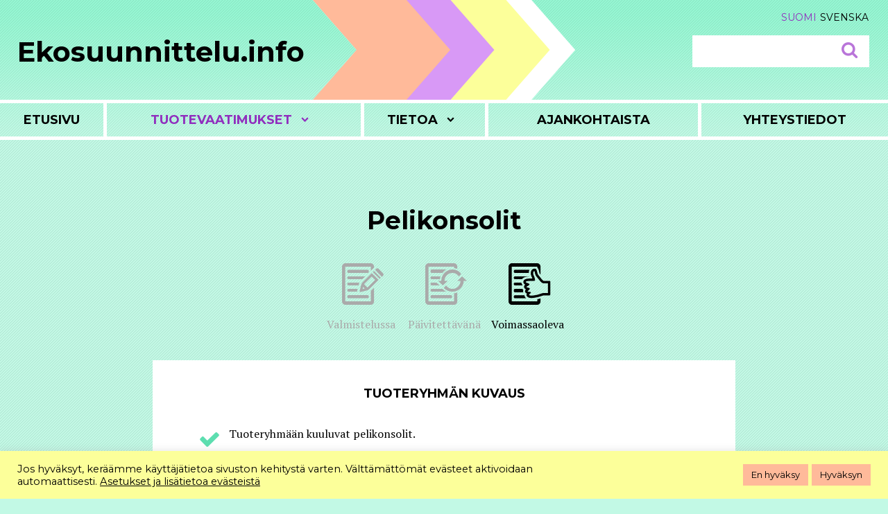

--- FILE ---
content_type: text/html; charset=UTF-8
request_url: https://ekosuunnittelu.info/vaatimus/pelikonsolit/
body_size: 12587
content:
<!DOCTYPE html>

<!--[if lt IE 9]>
<html class="oldie" lang="fi" prefix="og: http://ogp.me/ns# fb: http://ogp.me/ns/fb#">
<![endif]-->
<!--[if !(IE 7) | !(IE 8) | !(IE 9)  ]><!-->
<html lang="fi" prefix="og: http://ogp.me/ns# fb: http://ogp.me/ns/fb#" >
<!--<![endif]-->

<head>
<meta charset="UTF-8">
<meta name="viewport" content="width=device-width, initial-scale=1">
<link rel="profile" href="http://gmpg.org/xfn/11">
<link rel="pingback" href="https://ekosuunnittelu.info/xmlrpc.php">
<!--[if lt IE 9]>
<script src="https://ekosuunnittelu.info/wp-content/themes/ekosuunnittelu/js/html5.js"></script>
<![endif]-->
<link rel="shortcut icon" type="image/x-icon" href="https://ekosuunnittelu.info/wp-content/themes/ekosuunnittelu/favicon.ico">
<title>Pelikonsolit &#8211; Ekosuunnittelu.info</title>
<meta name='robots' content='max-image-preview:large' />
<link rel="alternate" hreflang="fi" href="https://ekosuunnittelu.info/vaatimus/pelikonsolit/" />
<link rel="alternate" hreflang="sv-se" href="https://ekosuunnittelu.info/sv/vaatimus/spelkonsoler/" />
<link rel="alternate" hreflang="x-default" href="https://ekosuunnittelu.info/vaatimus/pelikonsolit/" />
<link rel='dns-prefetch' href='//fonts.googleapis.com' />
<link rel="alternate" type="application/rss+xml" title="Ekosuunnittelu.info &raquo; syöte" href="https://ekosuunnittelu.info/feed/" />
<link rel="alternate" type="application/rss+xml" title="Ekosuunnittelu.info &raquo; kommenttien syöte" href="https://ekosuunnittelu.info/comments/feed/" />
<link rel="alternate" title="oEmbed (JSON)" type="application/json+oembed" href="https://ekosuunnittelu.info/wp-json/oembed/1.0/embed?url=https%3A%2F%2Fekosuunnittelu.info%2Fvaatimus%2Fpelikonsolit%2F" />
<link rel="alternate" title="oEmbed (XML)" type="text/xml+oembed" href="https://ekosuunnittelu.info/wp-json/oembed/1.0/embed?url=https%3A%2F%2Fekosuunnittelu.info%2Fvaatimus%2Fpelikonsolit%2F&#038;format=xml" />
<style id='wp-img-auto-sizes-contain-inline-css' type='text/css'>
img:is([sizes=auto i],[sizes^="auto," i]){contain-intrinsic-size:3000px 1500px}
/*# sourceURL=wp-img-auto-sizes-contain-inline-css */
</style>
<style id='wp-emoji-styles-inline-css' type='text/css'>

	img.wp-smiley, img.emoji {
		display: inline !important;
		border: none !important;
		box-shadow: none !important;
		height: 1em !important;
		width: 1em !important;
		margin: 0 0.07em !important;
		vertical-align: -0.1em !important;
		background: none !important;
		padding: 0 !important;
	}
/*# sourceURL=wp-emoji-styles-inline-css */
</style>
<link rel='stylesheet' id='wp-block-library-css' href='https://ekosuunnittelu.info/wp-includes/css/dist/block-library/style.min.css?ver=6.9' type='text/css' media='all' />
<style id='global-styles-inline-css' type='text/css'>
:root{--wp--preset--aspect-ratio--square: 1;--wp--preset--aspect-ratio--4-3: 4/3;--wp--preset--aspect-ratio--3-4: 3/4;--wp--preset--aspect-ratio--3-2: 3/2;--wp--preset--aspect-ratio--2-3: 2/3;--wp--preset--aspect-ratio--16-9: 16/9;--wp--preset--aspect-ratio--9-16: 9/16;--wp--preset--color--black: #000000;--wp--preset--color--cyan-bluish-gray: #abb8c3;--wp--preset--color--white: #ffffff;--wp--preset--color--pale-pink: #f78da7;--wp--preset--color--vivid-red: #cf2e2e;--wp--preset--color--luminous-vivid-orange: #ff6900;--wp--preset--color--luminous-vivid-amber: #fcb900;--wp--preset--color--light-green-cyan: #7bdcb5;--wp--preset--color--vivid-green-cyan: #00d084;--wp--preset--color--pale-cyan-blue: #8ed1fc;--wp--preset--color--vivid-cyan-blue: #0693e3;--wp--preset--color--vivid-purple: #9b51e0;--wp--preset--gradient--vivid-cyan-blue-to-vivid-purple: linear-gradient(135deg,rgb(6,147,227) 0%,rgb(155,81,224) 100%);--wp--preset--gradient--light-green-cyan-to-vivid-green-cyan: linear-gradient(135deg,rgb(122,220,180) 0%,rgb(0,208,130) 100%);--wp--preset--gradient--luminous-vivid-amber-to-luminous-vivid-orange: linear-gradient(135deg,rgb(252,185,0) 0%,rgb(255,105,0) 100%);--wp--preset--gradient--luminous-vivid-orange-to-vivid-red: linear-gradient(135deg,rgb(255,105,0) 0%,rgb(207,46,46) 100%);--wp--preset--gradient--very-light-gray-to-cyan-bluish-gray: linear-gradient(135deg,rgb(238,238,238) 0%,rgb(169,184,195) 100%);--wp--preset--gradient--cool-to-warm-spectrum: linear-gradient(135deg,rgb(74,234,220) 0%,rgb(151,120,209) 20%,rgb(207,42,186) 40%,rgb(238,44,130) 60%,rgb(251,105,98) 80%,rgb(254,248,76) 100%);--wp--preset--gradient--blush-light-purple: linear-gradient(135deg,rgb(255,206,236) 0%,rgb(152,150,240) 100%);--wp--preset--gradient--blush-bordeaux: linear-gradient(135deg,rgb(254,205,165) 0%,rgb(254,45,45) 50%,rgb(107,0,62) 100%);--wp--preset--gradient--luminous-dusk: linear-gradient(135deg,rgb(255,203,112) 0%,rgb(199,81,192) 50%,rgb(65,88,208) 100%);--wp--preset--gradient--pale-ocean: linear-gradient(135deg,rgb(255,245,203) 0%,rgb(182,227,212) 50%,rgb(51,167,181) 100%);--wp--preset--gradient--electric-grass: linear-gradient(135deg,rgb(202,248,128) 0%,rgb(113,206,126) 100%);--wp--preset--gradient--midnight: linear-gradient(135deg,rgb(2,3,129) 0%,rgb(40,116,252) 100%);--wp--preset--font-size--small: 13px;--wp--preset--font-size--medium: 20px;--wp--preset--font-size--large: 36px;--wp--preset--font-size--x-large: 42px;--wp--preset--spacing--20: 0.44rem;--wp--preset--spacing--30: 0.67rem;--wp--preset--spacing--40: 1rem;--wp--preset--spacing--50: 1.5rem;--wp--preset--spacing--60: 2.25rem;--wp--preset--spacing--70: 3.38rem;--wp--preset--spacing--80: 5.06rem;--wp--preset--shadow--natural: 6px 6px 9px rgba(0, 0, 0, 0.2);--wp--preset--shadow--deep: 12px 12px 50px rgba(0, 0, 0, 0.4);--wp--preset--shadow--sharp: 6px 6px 0px rgba(0, 0, 0, 0.2);--wp--preset--shadow--outlined: 6px 6px 0px -3px rgb(255, 255, 255), 6px 6px rgb(0, 0, 0);--wp--preset--shadow--crisp: 6px 6px 0px rgb(0, 0, 0);}:where(.is-layout-flex){gap: 0.5em;}:where(.is-layout-grid){gap: 0.5em;}body .is-layout-flex{display: flex;}.is-layout-flex{flex-wrap: wrap;align-items: center;}.is-layout-flex > :is(*, div){margin: 0;}body .is-layout-grid{display: grid;}.is-layout-grid > :is(*, div){margin: 0;}:where(.wp-block-columns.is-layout-flex){gap: 2em;}:where(.wp-block-columns.is-layout-grid){gap: 2em;}:where(.wp-block-post-template.is-layout-flex){gap: 1.25em;}:where(.wp-block-post-template.is-layout-grid){gap: 1.25em;}.has-black-color{color: var(--wp--preset--color--black) !important;}.has-cyan-bluish-gray-color{color: var(--wp--preset--color--cyan-bluish-gray) !important;}.has-white-color{color: var(--wp--preset--color--white) !important;}.has-pale-pink-color{color: var(--wp--preset--color--pale-pink) !important;}.has-vivid-red-color{color: var(--wp--preset--color--vivid-red) !important;}.has-luminous-vivid-orange-color{color: var(--wp--preset--color--luminous-vivid-orange) !important;}.has-luminous-vivid-amber-color{color: var(--wp--preset--color--luminous-vivid-amber) !important;}.has-light-green-cyan-color{color: var(--wp--preset--color--light-green-cyan) !important;}.has-vivid-green-cyan-color{color: var(--wp--preset--color--vivid-green-cyan) !important;}.has-pale-cyan-blue-color{color: var(--wp--preset--color--pale-cyan-blue) !important;}.has-vivid-cyan-blue-color{color: var(--wp--preset--color--vivid-cyan-blue) !important;}.has-vivid-purple-color{color: var(--wp--preset--color--vivid-purple) !important;}.has-black-background-color{background-color: var(--wp--preset--color--black) !important;}.has-cyan-bluish-gray-background-color{background-color: var(--wp--preset--color--cyan-bluish-gray) !important;}.has-white-background-color{background-color: var(--wp--preset--color--white) !important;}.has-pale-pink-background-color{background-color: var(--wp--preset--color--pale-pink) !important;}.has-vivid-red-background-color{background-color: var(--wp--preset--color--vivid-red) !important;}.has-luminous-vivid-orange-background-color{background-color: var(--wp--preset--color--luminous-vivid-orange) !important;}.has-luminous-vivid-amber-background-color{background-color: var(--wp--preset--color--luminous-vivid-amber) !important;}.has-light-green-cyan-background-color{background-color: var(--wp--preset--color--light-green-cyan) !important;}.has-vivid-green-cyan-background-color{background-color: var(--wp--preset--color--vivid-green-cyan) !important;}.has-pale-cyan-blue-background-color{background-color: var(--wp--preset--color--pale-cyan-blue) !important;}.has-vivid-cyan-blue-background-color{background-color: var(--wp--preset--color--vivid-cyan-blue) !important;}.has-vivid-purple-background-color{background-color: var(--wp--preset--color--vivid-purple) !important;}.has-black-border-color{border-color: var(--wp--preset--color--black) !important;}.has-cyan-bluish-gray-border-color{border-color: var(--wp--preset--color--cyan-bluish-gray) !important;}.has-white-border-color{border-color: var(--wp--preset--color--white) !important;}.has-pale-pink-border-color{border-color: var(--wp--preset--color--pale-pink) !important;}.has-vivid-red-border-color{border-color: var(--wp--preset--color--vivid-red) !important;}.has-luminous-vivid-orange-border-color{border-color: var(--wp--preset--color--luminous-vivid-orange) !important;}.has-luminous-vivid-amber-border-color{border-color: var(--wp--preset--color--luminous-vivid-amber) !important;}.has-light-green-cyan-border-color{border-color: var(--wp--preset--color--light-green-cyan) !important;}.has-vivid-green-cyan-border-color{border-color: var(--wp--preset--color--vivid-green-cyan) !important;}.has-pale-cyan-blue-border-color{border-color: var(--wp--preset--color--pale-cyan-blue) !important;}.has-vivid-cyan-blue-border-color{border-color: var(--wp--preset--color--vivid-cyan-blue) !important;}.has-vivid-purple-border-color{border-color: var(--wp--preset--color--vivid-purple) !important;}.has-vivid-cyan-blue-to-vivid-purple-gradient-background{background: var(--wp--preset--gradient--vivid-cyan-blue-to-vivid-purple) !important;}.has-light-green-cyan-to-vivid-green-cyan-gradient-background{background: var(--wp--preset--gradient--light-green-cyan-to-vivid-green-cyan) !important;}.has-luminous-vivid-amber-to-luminous-vivid-orange-gradient-background{background: var(--wp--preset--gradient--luminous-vivid-amber-to-luminous-vivid-orange) !important;}.has-luminous-vivid-orange-to-vivid-red-gradient-background{background: var(--wp--preset--gradient--luminous-vivid-orange-to-vivid-red) !important;}.has-very-light-gray-to-cyan-bluish-gray-gradient-background{background: var(--wp--preset--gradient--very-light-gray-to-cyan-bluish-gray) !important;}.has-cool-to-warm-spectrum-gradient-background{background: var(--wp--preset--gradient--cool-to-warm-spectrum) !important;}.has-blush-light-purple-gradient-background{background: var(--wp--preset--gradient--blush-light-purple) !important;}.has-blush-bordeaux-gradient-background{background: var(--wp--preset--gradient--blush-bordeaux) !important;}.has-luminous-dusk-gradient-background{background: var(--wp--preset--gradient--luminous-dusk) !important;}.has-pale-ocean-gradient-background{background: var(--wp--preset--gradient--pale-ocean) !important;}.has-electric-grass-gradient-background{background: var(--wp--preset--gradient--electric-grass) !important;}.has-midnight-gradient-background{background: var(--wp--preset--gradient--midnight) !important;}.has-small-font-size{font-size: var(--wp--preset--font-size--small) !important;}.has-medium-font-size{font-size: var(--wp--preset--font-size--medium) !important;}.has-large-font-size{font-size: var(--wp--preset--font-size--large) !important;}.has-x-large-font-size{font-size: var(--wp--preset--font-size--x-large) !important;}
/*# sourceURL=global-styles-inline-css */
</style>

<style id='classic-theme-styles-inline-css' type='text/css'>
/*! This file is auto-generated */
.wp-block-button__link{color:#fff;background-color:#32373c;border-radius:9999px;box-shadow:none;text-decoration:none;padding:calc(.667em + 2px) calc(1.333em + 2px);font-size:1.125em}.wp-block-file__button{background:#32373c;color:#fff;text-decoration:none}
/*# sourceURL=/wp-includes/css/classic-themes.min.css */
</style>
<link rel='stylesheet' id='cookie-law-info-css' href='https://ekosuunnittelu.info/wp-content/plugins/cookie-law-info/legacy/public/css/cookie-law-info-public.css?ver=3.3.9.1' type='text/css' media='all' />
<link rel='stylesheet' id='cookie-law-info-gdpr-css' href='https://ekosuunnittelu.info/wp-content/plugins/cookie-law-info/legacy/public/css/cookie-law-info-gdpr.css?ver=3.3.9.1' type='text/css' media='all' />
<link rel='stylesheet' id='wpml-legacy-horizontal-list-0-css' href='https://ekosuunnittelu.info/wp-content/plugins/sitepress-multilingual-cms/templates/language-switchers/legacy-list-horizontal/style.min.css?ver=1' type='text/css' media='all' />
<style id='wpml-legacy-horizontal-list-0-inline-css' type='text/css'>
.wpml-ls-statics-shortcode_actions{background-color:#ffffff;}.wpml-ls-statics-shortcode_actions, .wpml-ls-statics-shortcode_actions .wpml-ls-sub-menu, .wpml-ls-statics-shortcode_actions a {border-color:#cdcdcd;}.wpml-ls-statics-shortcode_actions a, .wpml-ls-statics-shortcode_actions .wpml-ls-sub-menu a, .wpml-ls-statics-shortcode_actions .wpml-ls-sub-menu a:link, .wpml-ls-statics-shortcode_actions li:not(.wpml-ls-current-language) .wpml-ls-link, .wpml-ls-statics-shortcode_actions li:not(.wpml-ls-current-language) .wpml-ls-link:link {color:#444444;background-color:#ffffff;}.wpml-ls-statics-shortcode_actions .wpml-ls-sub-menu a:hover,.wpml-ls-statics-shortcode_actions .wpml-ls-sub-menu a:focus, .wpml-ls-statics-shortcode_actions .wpml-ls-sub-menu a:link:hover, .wpml-ls-statics-shortcode_actions .wpml-ls-sub-menu a:link:focus {color:#000000;background-color:#eeeeee;}.wpml-ls-statics-shortcode_actions .wpml-ls-current-language > a {color:#444444;background-color:#ffffff;}.wpml-ls-statics-shortcode_actions .wpml-ls-current-language:hover>a, .wpml-ls-statics-shortcode_actions .wpml-ls-current-language>a:focus {color:#000000;background-color:#eeeeee;}
/*# sourceURL=wpml-legacy-horizontal-list-0-inline-css */
</style>
<link rel='stylesheet' id='eeb-css-frontend-css' href='https://ekosuunnittelu.info/wp-content/plugins/email-encoder-bundle/assets/css/style.css?ver=54d4eedc552c499c4a8d6b89c23d3df1' type='text/css' media='all' />
<link rel='stylesheet' id='ekosuunnittelu-font-css' href='https://fonts.googleapis.com/css?family=Montserrat%3A400%2C700%7CPT+Serif%3A400%2C400italic%2C700%2C700italic&#038;ver=6.9' type='text/css' media='all' />
<link rel='stylesheet' id='ekosuunnittelu-style-css' href='https://ekosuunnittelu.info/wp-content/themes/ekosuunnittelu/style.css?ver=1.62' type='text/css' media='all' />
<script type="text/javascript" src="https://ekosuunnittelu.info/wp-includes/js/jquery/jquery.min.js?ver=3.7.1" id="jquery-core-js"></script>
<script type="text/javascript" src="https://ekosuunnittelu.info/wp-includes/js/jquery/jquery-migrate.min.js?ver=3.4.1" id="jquery-migrate-js"></script>
<script type="text/javascript" id="cookie-law-info-js-extra">
/* <![CDATA[ */
var Cli_Data = {"nn_cookie_ids":["vuid","CookieLawInfoConsent","nmstat"],"cookielist":[],"non_necessary_cookies":{"necessary":["CookieLawInfoConsent"],"analytics":["vuid","nmstat"]},"ccpaEnabled":"","ccpaRegionBased":"","ccpaBarEnabled":"","strictlyEnabled":["necessary","obligatoire"],"ccpaType":"gdpr","js_blocking":"1","custom_integration":"","triggerDomRefresh":"","secure_cookies":""};
var cli_cookiebar_settings = {"animate_speed_hide":"500","animate_speed_show":"500","background":"#fcff9a","border":"#b1a6a6c2","border_on":"","button_1_button_colour":"#ffba9a","button_1_button_hover":"#cc957b","button_1_link_colour":"#000000","button_1_as_button":"1","button_1_new_win":"","button_2_button_colour":"#333","button_2_button_hover":"#292929","button_2_link_colour":"#444","button_2_as_button":"","button_2_hidebar":"","button_3_button_colour":"#ffba9a","button_3_button_hover":"#cc957b","button_3_link_colour":"#000000","button_3_as_button":"1","button_3_new_win":"","button_4_button_colour":"#dedfe0","button_4_button_hover":"#b2b2b3","button_4_link_colour":"#000000","button_4_as_button":"","button_7_button_colour":"#ffba9a","button_7_button_hover":"#cc957b","button_7_link_colour":"#fff","button_7_as_button":"1","button_7_new_win":"","font_family":"inherit","header_fix":"","notify_animate_hide":"1","notify_animate_show":"","notify_div_id":"#cookie-law-info-bar","notify_position_horizontal":"right","notify_position_vertical":"bottom","scroll_close":"","scroll_close_reload":"","accept_close_reload":"","reject_close_reload":"","showagain_tab":"","showagain_background":"#fff","showagain_border":"#000","showagain_div_id":"#cookie-law-info-again","showagain_x_position":"100px","text":"#000000","show_once_yn":"","show_once":"10000","logging_on":"","as_popup":"","popup_overlay":"1","bar_heading_text":"","cookie_bar_as":"banner","popup_showagain_position":"bottom-right","widget_position":"left"};
var log_object = {"ajax_url":"https://ekosuunnittelu.info/wp-admin/admin-ajax.php"};
//# sourceURL=cookie-law-info-js-extra
/* ]]> */
</script>
<script type="text/javascript" src="https://ekosuunnittelu.info/wp-content/plugins/cookie-law-info/legacy/public/js/cookie-law-info-public.js?ver=3.3.9.1" id="cookie-law-info-js"></script>
<script type="text/javascript" src="https://ekosuunnittelu.info/wp-content/plugins/email-encoder-bundle/assets/js/custom.js?ver=2c542c9989f589cd5318f5cef6a9ecd7" id="eeb-js-frontend-js"></script>
<link rel="https://api.w.org/" href="https://ekosuunnittelu.info/wp-json/" /><link rel="EditURI" type="application/rsd+xml" title="RSD" href="https://ekosuunnittelu.info/xmlrpc.php?rsd" />
<meta name="generator" content="WordPress 6.9" />
<link rel="canonical" href="https://ekosuunnittelu.info/vaatimus/pelikonsolit/" />
<link rel='shortlink' href='https://ekosuunnittelu.info/?p=160' />
<meta name="generator" content="WPML ver:4.8.6 stt:18,52;" />
<style>
		</style>
		
<!-- START - Open Graph and Twitter Card Tags 3.3.7 -->
 <!-- Facebook Open Graph -->
  <meta property="og:site_name" content="Ekosuunnittelu.info"/>
  <meta property="og:title" content="Pelikonsolit"/>
  <meta property="og:url" content="https://ekosuunnittelu.info/vaatimus/pelikonsolit/"/>
  <meta property="og:type" content="article"/>
  <meta property="og:description" content="Tuoteryhmään kuuluvat pelikonsolit.
 	Tuoteryhmään eivät kuulu itse peliohjelmat tai pelikonsolien oheislaitteet.
 	Tuoteryhmän toimialayhteisö on solminut vapaaehtoisen sopimuksen. Tuoteryhmää koskevat kuitenkin lepovirtakulutuksen vaatimukset ja jos näitä tuotteita on liitetty verkkoon, myös ver"/>
  <meta property="og:image" content="https://ekosuunnittelu.info/wp-content/uploads/2020/06/og.png"/>
  <meta property="og:image:url" content="https://ekosuunnittelu.info/wp-content/uploads/2020/06/og.png"/>
  <meta property="og:image:secure_url" content="https://ekosuunnittelu.info/wp-content/uploads/2020/06/og.png"/>
 <!-- Google+ / Schema.org -->
 <!-- Twitter Cards -->
  <meta name="twitter:title" content="Pelikonsolit"/>
  <meta name="twitter:url" content="https://ekosuunnittelu.info/vaatimus/pelikonsolit/"/>
  <meta name="twitter:description" content="Tuoteryhmään kuuluvat pelikonsolit.
 	Tuoteryhmään eivät kuulu itse peliohjelmat tai pelikonsolien oheislaitteet.
 	Tuoteryhmän toimialayhteisö on solminut vapaaehtoisen sopimuksen. Tuoteryhmää koskevat kuitenkin lepovirtakulutuksen vaatimukset ja jos näitä tuotteita on liitetty verkkoon, myös ver"/>
  <meta name="twitter:image" content="https://ekosuunnittelu.info/wp-content/uploads/2020/06/og.png"/>
  <meta name="twitter:card" content="summary_large_image"/>
 <!-- SEO -->
 <!-- Misc. tags -->
 <!-- is_singular -->
<!-- END - Open Graph and Twitter Card Tags 3.3.7 -->
	
<link rel='stylesheet' id='cookie-law-info-table-css' href='https://ekosuunnittelu.info/wp-content/plugins/cookie-law-info/legacy/public/css/cookie-law-info-table.css?ver=3.3.9.1' type='text/css' media='all' />
</head>

<body class="wp-singular vaatimus-template-default single single-vaatimus postid-160 wp-theme-ekosuunnittelu group-blog">	

<div id="page" class="hfeed site">
	<a class="skip-link screen-reader-text" href="#content">Skip to content</a>

	<header id="masthead" class="site-header" role="banner">
		<div class="site-branding">
			<div class="grafiikka"></div>
			<h1 class="site-title"><a href="https://ekosuunnittelu.info/" rel="home">Ekosuunnittelu.info</a></h1>
			<div class="searchform-langs">
		<div class="langs"><span class="fi active"><a href="https://ekosuunnittelu.info/vaatimus/pelikonsolit/"><span>Suomi</span></a></span><span class="sv"><a href="https://ekosuunnittelu.info/sv/vaatimus/spelkonsoler/"><span>Svenska</span></a></span></div>			<form role="search" method="get" class="searchform" action="https://ekosuunnittelu.info/">
	<label>
		<span class="screen-reader-text">Etsi:</span>
		<input type="search" class="search-field" value="" name="s" title="Etsi:" />
	</label>
	<input type="hidden" class="searchsubmit" />
</form>			</div>
		</div><!-- .site-branding -->

			<nav id="site-navigation" class="main-navigation" role="navigation">
				<button class="menu-toggle" aria-controls="primary-menu" aria-expanded="false">Valikko</button>
			<div class="menu-paavalikko-container"><ul id="primary-menu" class="menu"><li id="menu-item-5292" class="menu-item menu-item-type-post_type menu-item-object-page menu-item-home menu-item-5292"><a href="https://ekosuunnittelu.info/">Etusivu</a></li>
<li id="menu-item-15" class="menu-item menu-item-type-post_type menu-item-object-page menu-item-has-children menu-item-15"><a href="https://ekosuunnittelu.info/tuotevaatimukset/">Tuotevaatimukset</a>
<ul class="sub-menu">
	<li id="menu-item-5203" class="menu-item menu-item-type-post_type menu-item-object-page menu-item-5203"><a href="https://ekosuunnittelu.info/tuotevaatimukset/kaikkituoteryhmat/">Taulukko tuoteryhmistä</a></li>
</ul>
</li>
<li id="menu-item-16" class="menu-item menu-item-type-custom menu-item-object-custom menu-item-has-children menu-item-16"><a href="#">Tietoa</a>
<ul class="sub-menu">
	<li id="menu-item-25" class="menu-item menu-item-type-post_type menu-item-object-page menu-item-25"><a href="https://ekosuunnittelu.info/ekosuunnittelutietoa/">Ekosuunnittelu</a></li>
	<li id="menu-item-5974" class="menu-item menu-item-type-post_type menu-item-object-page menu-item-5974"><a href="https://ekosuunnittelu.info/ekosuunnittelutietoa/digitaalinen-tuotepassi/">&#8211;  Digitaalinen tuotepassi</a></li>
	<li id="menu-item-5973" class="menu-item menu-item-type-post_type menu-item-object-page menu-item-5973"><a href="https://ekosuunnittelu.info/ekosuunnittelutietoa/myymattomien-tuotteiden-tuhoamiskielto/">&#8211;  Tuotteiden tuhoamiskielto</a></li>
	<li id="menu-item-37" class="menu-item menu-item-type-post_type menu-item-object-page menu-item-37"><a href="https://ekosuunnittelu.info/energiamerkinta/">Energiamerkintä</a></li>
	<li id="menu-item-2283" class="menu-item menu-item-type-post_type menu-item-object-page menu-item-2283"><a href="https://ekosuunnittelu.info/energiamerkinnan-tuotetietokanta/">Energiamerkinnän tuotetietokannasta</a></li>
	<li id="menu-item-36" class="menu-item menu-item-type-post_type menu-item-object-page menu-item-36"><a href="https://ekosuunnittelu.info/saadosten-valmistelu/">Säädösten valmistelusta</a></li>
	<li id="menu-item-4092" class="menu-item menu-item-type-post_type menu-item-object-page menu-item-4092"><a href="https://ekosuunnittelu.info/tuotteiden-kiertotaloudesta/">Tuotteiden kiertotaloudesta</a></li>
	<li id="menu-item-35" class="menu-item menu-item-type-post_type menu-item-object-page menu-item-35"><a href="https://ekosuunnittelu.info/tuotteen-vaatimuksenmukaisuus/">Vaatimustenmukaisuudesta</a></li>
	<li id="menu-item-34" class="menu-item menu-item-type-post_type menu-item-object-page menu-item-34"><a href="https://ekosuunnittelu.info/usein-kysyttya/">Usein kysyttyä</a></li>
</ul>
</li>
<li id="menu-item-19" class="menu-item menu-item-type-post_type menu-item-object-page current_page_parent menu-item-19"><a href="https://ekosuunnittelu.info/ajankohtaista/">Ajankohtaista</a></li>
<li id="menu-item-97" class="menu-item menu-item-type-custom menu-item-object-custom menu-item-97"><a href="#contactinfo">Yhteystiedot</a></li>
</ul></div>		</nav><!-- #site-navigation -->
	</header><!-- #masthead -->

	<div id="content" class="site-content">
	<div id="primary" class="content-area">
		<main id="main" class="site-main" role="main">

		<section class="info-section section-1">
	
			<article id="post-160" class="post-160 vaatimus type-vaatimus status-publish hentry category-vaatimus-av-laitteet">
				<header class="entry-header">
					<h1 class="entry-title">Pelikonsolit<br>
						<span></span>
					</h1>

				<div class="traffic-lights clear">
				<div class="traffic-light "><span class="icon icon-valmistelussa"></span><br>Valmistelussa</div>
				<div class="traffic-light "><span class="icon icon-revisio"></span><br>Päivitettävänä</div>
				<div class="traffic-light icon-active"><span class="icon icon-voimassaoleva"></span><br>Voimassaoleva</div>
			</div>
	
				</header><!-- .entry-header -->
			
					
				
				<div class="entry-content">
					
					<h3 style="text-align: center;">Tuoteryhmän kuvaus</h3>					
					<ul>
<li class="sovellettavat-tuotteet">Tuoteryhmään kuuluvat pelikonsolit.</li>
<li class="ei-sovellettavat-tuotteet">Tuoteryhmään eivät kuulu itse peliohjelmat tai pelikonsolien oheislaitteet.</li>
<li class="ei-sovellettavat-tuotteet vaatimuksia-asetettu">Tuoteryhmän toimialayhteisö on solminut <a href="http://efficientgaming.eu/">vapaaehtoisen sopimuksen</a>. Tuoteryhmää koskevat kuitenkin <a style="font-size: 1rem;" href="https://ekosuunnittelu.info/vaatimus/lepovirtakulutus/">lepovirtakulutuksen vaatimukset</a><span style="font-size: 1rem;"> ja jos näitä tuotteita on liitetty verkkoon, myös </span><a style="font-size: 1rem;" href="https://ekosuunnittelu.info/vaatimus/verkkolaitteiden-lepovirrankulutus/">verkkolaitteiden lepovirtakulutuksen vaatimukset</a><span style="font-size: 1rem;">. Näitä vaatimuksia ei ole kuvailtu tällä tuotesivulla, joten ne tulee katsoa erikseen.</span></li>
</ul>
					
				</div><!-- .entry-content -->
								
					
				
							
				<footer class="entry-footer">
									</footer><!-- .entry-footer -->
			</article><!-- #post-## -->

			</section>
	
			<section class="info-section section-2">
			<div class="alignleft">
				<h3>Tuoteryhmän uutisia</h3>
			<div><a href="https://ekosuunnittelu.info/kommenttipyynto-videopelikonsolien-ja-kuvantamislaitteiden-vapaaehtoiset-sopimukset/"><h3>Kommenttipyyntö: videopelikonsolien ja kuvantamislaitteiden vapaaehtoiset sopimukset</h3><div class="entry-meta">9.12.2019</div><p>Komissio järjestää videopelikonsolien ja kuvantamislaitteiden vapaaehtoisiin sopimuksiin liittyen kuulemisfoorumin jäsenmaille 12.12.2019. Kuulemisfoorumia varten Energiavirasto varaa mahdollisuuden antaa kommentteja ekosuunnitteludirektiivin (2009/125/EY) nojalla... <br><a class="moretag" href="https://ekosuunnittelu.info/kommenttipyynto-videopelikonsolien-ja-kuvantamislaitteiden-vapaaehtoiset-sopimukset/">Lue lisää</a></p></a></div>					<p><a href="/ajankohtaista/?tuoteryhma=160" class="more-news">Lisää uutisia</a></p>
									
			
			</div>
			<div class="alignright">
				<h3>Asetukset ja harmonisoidut standardit</h3>
							</div>
		</section>
		
				
				
		
				
		<section class="info-section section-5 section-vaatimus-box accordion">
			<h2>Muut tiedot</h2>
			
				
				<div class="energia-taustaselvitykset">
					<h3><a class="icon-right-open" href="#">Tulkintaohjeet ja taustaselvitykset</a></h3>
					<div>
				
					<p><strong>Asetusten valmisteluun liittyvät taustaselvitykset</strong></p>
<p>Ennen asetusten valmistelun aloittamista jokaisesta tuoteryhmästä laaditaan kattava taustaselvitys (“preparatory study”). Taustaselvityksen pohjalta päätetään asetusvalmistelun aloittamisesta ja lisäksi selvitystä käytetään pohja-aineistona asetusta kirjoitettaessa.</p>
<ul>
<li><a href="https://ekosuunnittelu.info/wp-content/uploads/2015/09/ENTR-Growth-lot-3-ääni-ja-kuvantamislaitteet-taustaselvitys.pdf">Ääni- ja kuvantamislaitteiden taustaselvitys (2010)</a></li>
</ul>
<p><strong>Vapaaehtoinen sopimus</strong></p>
<ul>
<li><a href="http://efficientgaming.eu/">Vapaaehtoinen sopimus (SRI)</a></li>
<li><a href="http://ec.europa.eu/transparency/regdoc/rep/1/2015/FI/1-2015-178-FI-F1-1.PDF">Komission raportti vapaaehtoisesta sopimuksesta</a></li>
</ul>
					</div>
				</div>
			
		
					
				<div class="energia-yhteystiedot">
					<h3><a class="icon-right-open" href="#">Yhteystiedot</a></h3>
					<div>
				
					<p><strong>Tarvitsetko apua?</strong></p>
<p>Asetusten tulkinnasta tai markkinavalvonnasta voi kysyä lisätietoa Tukesin Marika Keskiseltä (<a href="javascript:;" data-enc-email="rgh.fhxhavzv[at]ghxrf.sv" class="mailto-link" data-wpel-link="ignore"><span id="eeb-839300-96914"></span><script type="text/javascript">(function() {var ml="i%utskmn.ef40",mi="9328425270601;<325948:0",o="";for(var j=0,l=mi.length;j<l;j++) {o+=ml.charAt(mi.charCodeAt(j)-48);}document.getElementById("eeb-839300-96914").innerHTML = decodeURIComponent(o);}());</script><noscript>*protected email*</noscript></a>).</p>
<p>Asetusten valmistelusta voi kysyä Energiaviraston ekosuunnittelun sähköpostista (<a href="javascript:;" data-enc-email="rxbfhhaavggryh[at]raretvnivenfgb.sv" class="mailto-link" data-wpel-link="ignore"><span id="eeb-639070-133538"></span><script type="text/javascript">(function() {var ml="ovfektr0isl4g.%aun",mi="3409@@AA8553:@>;73A36<8?186?950=28",o="";for(var j=0,l=mi.length;j<l;j++) {o+=ml.charAt(mi.charCodeAt(j)-48);}document.getElementById("eeb-639070-133538").innerHTML = decodeURIComponent(o);}());</script><noscript>*protected email*</noscript></a>).</p>
					</div>
				</div>
			
			
			
			
		</section>	
		
				
		
		
		</main><!-- #main -->
	</div><!-- #primary -->



	</div><!-- #content -->

	<footer id="colophon" class="site-footer" role="contentinfo">
		<div class="footer-1">
			<div class="alignleft" id="newsletterinfo">
				<div>
					<img src="https://ekosuunnittelu.info/wp-content/themes/ekosuunnittelu/images/footer_grafiikka_alas.png" width="85" height="157" alt="Nuoli alas">
					<div class="newslettertext">
						<h2 class="widget-title">Uutiskirje</h2>			<div class="textwidget"><p>Pysy ajan tasalla ekosuunnittelu- ja energiamerkintävaatimuksista ja tilaa uutiskirjeemme!</p>
<p><span class="nav-links"><a href="https://uutiskirje.energiavirasto.fi/" target="_blank" rel="noopener">Tilaa uutiskirje</a></span></p>
</div>
							</div>
					
				</div>
			</div>
			<div class="alignright" id="contactinfo">
				<img src="https://ekosuunnittelu.info/wp-content/themes/ekosuunnittelu/images/footer_grafiikka_vasen.png" height="85" width="157" alt="Nuoli oikealle">
				<div>
					<h2 class="widget-title">Ota yhteyttä</h2>			<div class="textwidget"><p><a href="javascript:;" data-enc-email="rxbfhhaavggryh[at]raretvnivenfgb.sv" class="mailto-link" data-wpel-link="ignore"><span id="eeb-450379-715007"></span><script type="text/javascript">(function() {var ml="gorls0veufn4kat.i%",mi="7<1488::@>>738A;57:720@=6@2=4>1?9@",o="";for(var j=0,l=mi.length;j<l;j++) {o+=ml.charAt(mi.charCodeAt(j)-48);}document.getElementById("eeb-450379-715007").innerHTML = decodeURIComponent(o);}());</script><noscript>*protected email*</noscript></a><br><br>
Energiavirasto<br>
Lintulahdenkuja 4<br>
00530 Helsinki<br>
Puh: 029 5050 000</p></div>
		

				</div>
			</div>
		</div>
		<div class="footer-2">
			<h2>Sivukartta</h2>
			<div class="site-map">
				<div class="menu"><ul><li class="page_item page-item-17 current_page_parent"><a href="https://ekosuunnittelu.info/ajankohtaista/">Ajankohtaista</a></li><li class="page_item page-item-23 page_item_has_children"><a href="https://ekosuunnittelu.info/ekosuunnittelutietoa/">Ekosuunnittelu eli ecodesign</a><ul class='children'><li class="page_item page-item-4097"><a href="https://ekosuunnittelu.info/ekosuunnittelutietoa/ekosuunnitteludirektiivin-uudistaminen/">Ekosuunnitteludirektiivin uudistaminen</a></li><li class="page_item page-item-5736"><a href="https://ekosuunnittelu.info/ekosuunnittelutietoa/ekosuunnittelun-alustavat-aikataulut/">Ekosuunnittelun alustavat aikataulut</a></li><li class="page_item page-item-5613"><a href="https://ekosuunnittelu.info/ekosuunnittelutietoa/myymattomien-tuotteiden-tuhoamiskielto/">Myymättömien tuotteiden tuhoamiskielto</a></li><li class="page_item page-item-5615"><a href="https://ekosuunnittelu.info/ekosuunnittelutietoa/digitaalinen-tuotepassi/">Digitaalinen tuotepassi</a></li><li class="page_item page-item-703"><a href="https://ekosuunnittelu.info/ekosuunnittelutietoa/ekosuunnitteluasetusten-lukuohje/">Ekosuunnitteluasetusten lukuohje</a></li><li class="page_item page-item-5275"><a href="https://ekosuunnittelu.info/ekosuunnittelutietoa/ekosuunnittelun-ja-energiamerkinnan-vaikuttavuus/">Ekosuunnittelun ja energiamerkinnän vaikuttavuus</a></li></ul></li><li class="page_item page-item-2275"><a href="https://ekosuunnittelu.info/energiamerkinnan-tuotetietokanta/">Energiamerkinnän tuotetietokanta EPREL</a></li><li class="page_item page-item-26 page_item_has_children"><a href="https://ekosuunnittelu.info/energiamerkinta/">Energiamerkintä</a><ul class='children'><li class="page_item page-item-309"><a href="https://ekosuunnittelu.info/energiamerkinta/sahkoinen-energiamerkinta-ja-tuoteseloste/">Sähköinen energiamerkintä ja tuoteseloste</a></li></ul></li><li class="page_item page-item-3993"><a href="https://ekosuunnittelu.info/saavutettavuusseloste/">Saavutettavuusseloste</a></li><li class="page_item page-item-28 page_item_has_children"><a href="https://ekosuunnittelu.info/saadosten-valmistelu/">Säädösten valmistelu</a><ul class='children'><li class="page_item page-item-5384"><a href="https://ekosuunnittelu.info/saadosten-valmistelu/ekosuunnittelun-tyosuunnitelma/">Ekosuunnittelun työsuunnitelma</a></li><li class="page_item page-item-4759"><a href="https://ekosuunnittelu.info/saadosten-valmistelu/taustaselvityksien-valmistelu/">Taustaselvityksien valmistelu</a></li><li class="page_item page-item-53"><a href="https://ekosuunnittelu.info/saadosten-valmistelu/saadosten-valmisteluun-osallistuminen/">Säädösten valmisteluun osallistuminen</a></li></ul></li><li class="page_item page-item-10 page_item_has_children"><a href="https://ekosuunnittelu.info/tuotevaatimukset/">Tuotevaatimukset</a><ul class='children'><li class="page_item page-item-4872"><a href="https://ekosuunnittelu.info/tuotevaatimukset/kaikkituoteryhmat/">Taulukko tuoteryhmistä</a></li></ul></li><li class="page_item page-item-30 page_item_has_children"><a href="https://ekosuunnittelu.info/tuotteen-vaatimuksenmukaisuus/">Tuotteen vaatimustenmukaisuus</a><ul class='children'><li class="page_item page-item-706"><a href="https://ekosuunnittelu.info/tuotteen-vaatimuksenmukaisuus/markkinoille-saattaminen/">Markkinoille saattaminen ja käyttöönotto</a></li><li class="page_item page-item-708"><a href="https://ekosuunnittelu.info/tuotteen-vaatimuksenmukaisuus/toimijoiden-roolit/">Toimijoiden roolit</a></li><li class="page_item page-item-1333"><a href="https://ekosuunnittelu.info/tuotteen-vaatimuksenmukaisuus/ce-ja-muut-merkinnat/">CE ja muut merkinnät</a></li><li class="page_item page-item-1335"><a href="https://ekosuunnittelu.info/tuotteen-vaatimuksenmukaisuus/eu-vaatimustenmukaisuusvakuutus-ja-muut-asiakirjat/">EU-vaatimustenmukaisuusvakuutus ja muut asiakirjat</a></li><li class="page_item page-item-1337"><a href="https://ekosuunnittelu.info/tuotteen-vaatimuksenmukaisuus/markkinavalvonta/">Markkinavalvonta</a></li></ul></li><li class="page_item page-item-4082 page_item_has_children"><a href="https://ekosuunnittelu.info/tuotteiden-kiertotaloudesta/">Tuotteiden kiertotaloudesta</a><ul class='children'><li class="page_item page-item-4228"><a href="https://ekosuunnittelu.info/tuotteiden-kiertotaloudesta/millaisia-kiertotalouteen-liittyvia-vaatimuksia-ekosuunnitteluasetuksissa-on-jo-annettu/">Millaisia kiertotalousvaatimuksia ekosuunnitteluasetuksissa on jo säädetty?</a></li><li class="page_item page-item-4237"><a href="https://ekosuunnittelu.info/tuotteiden-kiertotaloudesta/korjattavuuden-pisteytysjarjestelma/">Korjattavuuden pisteytysjärjestelmä</a></li></ul></li><li class="page_item page-item-32"><a href="https://ekosuunnittelu.info/usein-kysyttya/">Usein kysyttyä</a></li><li class="page_item page-item-759"><a href="https://ekosuunnittelu.info/uutiskirje/">Uutiskirje</a></li></ul></div>			</div>
		</div>
		<div class="footer-3">
						<div class="textwidget"><p>© Energiavirasto.</p>
<p>Energiavirasto vastaa ekosuunnitteludirektiivin ja energiamerkintäasetuksen pohjalta annettujen asetusten valmistelusta yhdessä työ- ja elinkeinoministeriön ja ympäristöministeriön kanssa. Tuotteiden markkinavalvonnasta vastaa Tukes. Tämä sivusto on virallinen ekosuunnittelu- ja energiamerkintäsäädösten tiedotuskanava.</p>
<a class="wt-cli-manage-consent-link">Hallitse evästeasetuksia</a>
</div>
		 .

			<div>
				<img src="https://ekosuunnittelu.info/wp-content/themes/ekosuunnittelu/images/energiavirasto_logo.png" height="54" width="199" alt="Energiaviraston logo">&nbsp;&nbsp;
				<img src="https://ekosuunnittelu.info/wp-content/themes/ekosuunnittelu/images/ym_logo.png" height="54" width="212" alt="Ympäristöministeriön logo">
			</div>
		</div>
	</footer><!-- #colophon -->
</div><!-- #page -->

	
<a href="#" class="backtotop">↑</a>

<script type="speculationrules">
{"prefetch":[{"source":"document","where":{"and":[{"href_matches":"/*"},{"not":{"href_matches":["/wp-*.php","/wp-admin/*","/wp-content/uploads/*","/wp-content/*","/wp-content/plugins/*","/wp-content/themes/ekosuunnittelu/*","/*\\?(.+)"]}},{"not":{"selector_matches":"a[rel~=\"nofollow\"]"}},{"not":{"selector_matches":".no-prefetch, .no-prefetch a"}}]},"eagerness":"conservative"}]}
</script>
<!--googleoff: all--><div id="cookie-law-info-bar" data-nosnippet="true"><span><div class="cli-bar-container cli-style-v2"><div class="cli-bar-message">Jos hyväksyt, keräämme käyttäjätietoa sivuston kehitystä varten. Välttämättömät evästeet aktivoidaan automaattisesti. <a role='button' class="cli_settings_button">Asetukset ja lisätietoa evästeistä</a></div><div class="cli-bar-btn_container"><a role='button' id="cookie_action_close_header_reject" class="medium cli-plugin-button cli-plugin-main-button cookie_action_close_header_reject cli_action_button wt-cli-reject-btn" data-cli_action="reject">En hyväksy</a><a id="wt-cli-accept-all-btn" role='button' data-cli_action="accept_all" class="wt-cli-element medium cli-plugin-button wt-cli-accept-all-btn cookie_action_close_header cli_action_button">Hyväksyn</a></div></div></span></div><div id="cookie-law-info-again" data-nosnippet="true"><span id="cookie_hdr_showagain">Hallitse evästeasetuksia</span></div><div class="cli-modal" data-nosnippet="true" id="cliSettingsPopup" tabindex="-1" role="dialog" aria-labelledby="cliSettingsPopup" aria-hidden="true">
  <div class="cli-modal-dialog" role="document">
	<div class="cli-modal-content cli-bar-popup">
		  <button type="button" class="cli-modal-close" id="cliModalClose">
			<svg class="" viewBox="0 0 24 24"><path d="M19 6.41l-1.41-1.41-5.59 5.59-5.59-5.59-1.41 1.41 5.59 5.59-5.59 5.59 1.41 1.41 5.59-5.59 5.59 5.59 1.41-1.41-5.59-5.59z"></path><path d="M0 0h24v24h-24z" fill="none"></path></svg>
			<span class="wt-cli-sr-only">Close</span>
		  </button>
		  <div class="cli-modal-body">
			<div class="cli-container-fluid cli-tab-container">
	<div class="cli-row">
		<div class="cli-col-12 cli-align-items-stretch cli-px-0">
			<div class="cli-privacy-overview">
				<h4>Hallitse evästeasetuksia</h4>				<div class="cli-privacy-content">
					<div class="cli-privacy-content-text">Palvelumme käyttämät evästeet ja kerätty käyttäjätieto on eritelty alla. Palvelumme lataa vain ne evästeet ja kerää vain ne tiedot joille annat hyväksynnän.</div>
				</div>
				<a class="cli-privacy-readmore" aria-label="Näytä lisää" role="button" data-readmore-text="Näytä lisää" data-readless-text="Näytä vähemmän"></a>			</div>
		</div>
		<div class="cli-col-12 cli-align-items-stretch cli-px-0 cli-tab-section-container">
												<div class="cli-tab-section">
						<div class="cli-tab-header">
							<a role="button" tabindex="0" class="cli-nav-link cli-settings-mobile" data-target="necessary" data-toggle="cli-toggle-tab">
								Välttämättömät							</a>
															<div class="wt-cli-necessary-checkbox">
									<input type="checkbox" class="cli-user-preference-checkbox"  id="wt-cli-checkbox-necessary" data-id="checkbox-necessary" checked="checked"  />
									<label class="form-check-label" for="wt-cli-checkbox-necessary">Välttämättömät</label>
								</div>
								<span class="cli-necessary-caption">Aina sallittu</span>
													</div>
						<div class="cli-tab-content">
							<div class="cli-tab-pane cli-fade" data-id="necessary">
								<div class="wt-cli-cookie-description">
									Välttämättömät evästeet varmistavat sivuston välttämättömät perustoiminnot ja turvallisuuden.
<table class="cookielawinfo-row-cat-table cookielawinfo-simple"><thead><tr><th class="cookielawinfo-column-1">Eväste</th><th class="cookielawinfo-column-3">Kesto</th><th class="cookielawinfo-column-4">Kuvaus</th></tr></thead><tbody><tr class="cookielawinfo-row"><td class="cookielawinfo-column-1">cookielawinfo-checkbox-analytics</td><td class="cookielawinfo-column-3">11 kk</td><td class="cookielawinfo-column-4">Tämä eväste on GDPR Cookie Consent -lisäosan asettama ja sitä käytetään muistamaan käyttäjän evästesuostumus kategoriassa ”Analytiikka”.</td></tr><tr class="cookielawinfo-row"><td class="cookielawinfo-column-1">cookielawinfo-checkbox-necessary</td><td class="cookielawinfo-column-3">11 kk</td><td class="cookielawinfo-column-4">Tämä eväste on GDPR Cookie Consent -lisäosan asettama ja sitä käytetään muistamaan käyttäjän evästesuostumus kategoriassa "Välttämättömät".</td></tr><tr class="cookielawinfo-row"><td class="cookielawinfo-column-1">cookielawinfo-checkbox-performance</td><td class="cookielawinfo-column-3">11 kk</td><td class="cookielawinfo-column-4">Tämä eväste on GDPR Cookie Consent -lisäosan asettama ja sitä käytetään muistamaan käyttäjän evästesuostumus kategoriassa ”Suorituskyky”.</td></tr><tr class="cookielawinfo-row"><td class="cookielawinfo-column-1">CookieLawInfoConsent</td><td class="cookielawinfo-column-3">1 vuosi</td><td class="cookielawinfo-column-4">Eväste tallentaa evästekategorian oletustilan ja CCPA-statuksen. Toimii vain yhteydessä pääevästeeseen.</td></tr><tr class="cookielawinfo-row"><td class="cookielawinfo-column-1">viewed_cookie_policy</td><td class="cookielawinfo-column-3">11 kk</td><td class="cookielawinfo-column-4">Tämä eväste on GDPR Cookie Consent -lisäosan asettama ja sitä käytetään muistamaan käyttäjän evästesuostumus. Se ei sisällä henkilötietoja.</td></tr></tbody></table>								</div>
							</div>
						</div>
					</div>
																	<div class="cli-tab-section">
						<div class="cli-tab-header">
							<a role="button" tabindex="0" class="cli-nav-link cli-settings-mobile" data-target="analytics" data-toggle="cli-toggle-tab">
								Analytiikka							</a>
															<div class="cli-switch">
									<input type="checkbox" id="wt-cli-checkbox-analytics" class="cli-user-preference-checkbox"  data-id="checkbox-analytics" />
									<label for="wt-cli-checkbox-analytics" class="cli-slider" data-cli-enable="Sallittu" data-cli-disable="Estetty"><span class="wt-cli-sr-only">Analytiikka</span></label>
								</div>
													</div>
						<div class="cli-tab-content">
							<div class="cli-tab-pane cli-fade" data-id="analytics">
								<div class="wt-cli-cookie-description">
									Analyyttisia evästeitä käytetään sen ymmärtämiseen, miten käyttäjä on vuorovaikutuksessa websivuston kanssa. Nämä evästeet tarjoavat tietoa metriikasta, kävijämääristä, poistumisprosentista, liikennelähteistä jne.
<table class="cookielawinfo-row-cat-table cookielawinfo-simple"><thead><tr><th class="cookielawinfo-column-1">Eväste</th><th class="cookielawinfo-column-3">Kesto</th><th class="cookielawinfo-column-4">Kuvaus</th></tr></thead><tbody><tr class="cookielawinfo-row"><td class="cookielawinfo-column-1">nmstat</td><td class="cookielawinfo-column-3">2 vuotta 8 kuukautta 26 päivää</td><td class="cookielawinfo-column-4">Siteimproven asettama eväste kävijäseurantaa varten. Eväste sisältää istuntoon liittyvän ID-tunnuksen ja seuraa sivuston käyttöä. Tietoa käytetään käyttäjäkokemuksen parantamiseen. Eväste ei sisällä henkilötietoja.</td></tr><tr class="cookielawinfo-row"><td class="cookielawinfo-column-1">vuid</td><td class="cookielawinfo-column-3">2 vuotta</td><td class="cookielawinfo-column-4">Vimeon asentama eväste, joka kerää tietoa upotetuista videoista asettamalla yksilöllisen id-tunnisteen.</td></tr></tbody></table>								</div>
							</div>
						</div>
					</div>
										</div>
	</div>
</div>
		  </div>
		  <div class="cli-modal-footer">
			<div class="wt-cli-element cli-container-fluid cli-tab-container">
				<div class="cli-row">
					<div class="cli-col-12 cli-align-items-stretch cli-px-0">
						<div class="cli-tab-footer wt-cli-privacy-overview-actions">
						
															<a id="wt-cli-privacy-save-btn" role="button" tabindex="0" data-cli-action="accept" class="wt-cli-privacy-btn cli_setting_save_button wt-cli-privacy-accept-btn cli-btn">TALLENNA &amp; HYVÄKSY</a>
													</div>
												<div class="wt-cli-ckyes-footer-section">
							<div class="wt-cli-ckyes-brand-logo">Powered by <a href="https://www.cookieyes.com/"><img src="https://ekosuunnittelu.info/wp-content/plugins/cookie-law-info/legacy/public/images/logo-cookieyes.svg" alt="CookieYes Logo"></a></div>
						</div>
						
					</div>
				</div>
			</div>
		</div>
	</div>
  </div>
</div>
<div class="cli-modal-backdrop cli-fade cli-settings-overlay"></div>
<div class="cli-modal-backdrop cli-fade cli-popupbar-overlay"></div>
<!--googleon: all--><script type="text/plain" data-cli-class="cli-blocker-script"  data-cli-script-type="analytics" data-cli-block="true"  data-cli-element-position="body">
/*<![CDATA[*/
(function() {
    var sz = document.createElement('script'); sz.type = 'text/javascript'; sz.async = true;
    sz.src = '//siteimproveanalytics.com/js/siteanalyze_6136525.js';
    var s = document.getElementsByTagName('script')[0]; s.parentNode.insertBefore(sz, s);
})();
/*]]>*/
</script><script type="text/javascript" src="https://ekosuunnittelu.info/wp-content/themes/ekosuunnittelu/js/navigation.js?ver=20180925" id="ekosuunnittelu-navigation-js"></script>
<script type="text/javascript" src="https://ekosuunnittelu.info/wp-content/themes/ekosuunnittelu/js/skip-link-focus-fix.js?ver=20130115" id="ekosuunnittelu-skip-link-focus-fix-js"></script>
<script type="text/javascript" src="https://ekosuunnittelu.info/wp-content/themes/ekosuunnittelu/js/ekosuunnittelu.js?ver=2018" id="ekosuunnittelu-script-js"></script>
<script id="wp-emoji-settings" type="application/json">
{"baseUrl":"https://s.w.org/images/core/emoji/17.0.2/72x72/","ext":".png","svgUrl":"https://s.w.org/images/core/emoji/17.0.2/svg/","svgExt":".svg","source":{"concatemoji":"https://ekosuunnittelu.info/wp-includes/js/wp-emoji-release.min.js?ver=6.9"}}
</script>
<script type="module">
/* <![CDATA[ */
/*! This file is auto-generated */
const a=JSON.parse(document.getElementById("wp-emoji-settings").textContent),o=(window._wpemojiSettings=a,"wpEmojiSettingsSupports"),s=["flag","emoji"];function i(e){try{var t={supportTests:e,timestamp:(new Date).valueOf()};sessionStorage.setItem(o,JSON.stringify(t))}catch(e){}}function c(e,t,n){e.clearRect(0,0,e.canvas.width,e.canvas.height),e.fillText(t,0,0);t=new Uint32Array(e.getImageData(0,0,e.canvas.width,e.canvas.height).data);e.clearRect(0,0,e.canvas.width,e.canvas.height),e.fillText(n,0,0);const a=new Uint32Array(e.getImageData(0,0,e.canvas.width,e.canvas.height).data);return t.every((e,t)=>e===a[t])}function p(e,t){e.clearRect(0,0,e.canvas.width,e.canvas.height),e.fillText(t,0,0);var n=e.getImageData(16,16,1,1);for(let e=0;e<n.data.length;e++)if(0!==n.data[e])return!1;return!0}function u(e,t,n,a){switch(t){case"flag":return n(e,"\ud83c\udff3\ufe0f\u200d\u26a7\ufe0f","\ud83c\udff3\ufe0f\u200b\u26a7\ufe0f")?!1:!n(e,"\ud83c\udde8\ud83c\uddf6","\ud83c\udde8\u200b\ud83c\uddf6")&&!n(e,"\ud83c\udff4\udb40\udc67\udb40\udc62\udb40\udc65\udb40\udc6e\udb40\udc67\udb40\udc7f","\ud83c\udff4\u200b\udb40\udc67\u200b\udb40\udc62\u200b\udb40\udc65\u200b\udb40\udc6e\u200b\udb40\udc67\u200b\udb40\udc7f");case"emoji":return!a(e,"\ud83e\u1fac8")}return!1}function f(e,t,n,a){let r;const o=(r="undefined"!=typeof WorkerGlobalScope&&self instanceof WorkerGlobalScope?new OffscreenCanvas(300,150):document.createElement("canvas")).getContext("2d",{willReadFrequently:!0}),s=(o.textBaseline="top",o.font="600 32px Arial",{});return e.forEach(e=>{s[e]=t(o,e,n,a)}),s}function r(e){var t=document.createElement("script");t.src=e,t.defer=!0,document.head.appendChild(t)}a.supports={everything:!0,everythingExceptFlag:!0},new Promise(t=>{let n=function(){try{var e=JSON.parse(sessionStorage.getItem(o));if("object"==typeof e&&"number"==typeof e.timestamp&&(new Date).valueOf()<e.timestamp+604800&&"object"==typeof e.supportTests)return e.supportTests}catch(e){}return null}();if(!n){if("undefined"!=typeof Worker&&"undefined"!=typeof OffscreenCanvas&&"undefined"!=typeof URL&&URL.createObjectURL&&"undefined"!=typeof Blob)try{var e="postMessage("+f.toString()+"("+[JSON.stringify(s),u.toString(),c.toString(),p.toString()].join(",")+"));",a=new Blob([e],{type:"text/javascript"});const r=new Worker(URL.createObjectURL(a),{name:"wpTestEmojiSupports"});return void(r.onmessage=e=>{i(n=e.data),r.terminate(),t(n)})}catch(e){}i(n=f(s,u,c,p))}t(n)}).then(e=>{for(const n in e)a.supports[n]=e[n],a.supports.everything=a.supports.everything&&a.supports[n],"flag"!==n&&(a.supports.everythingExceptFlag=a.supports.everythingExceptFlag&&a.supports[n]);var t;a.supports.everythingExceptFlag=a.supports.everythingExceptFlag&&!a.supports.flag,a.supports.everything||((t=a.source||{}).concatemoji?r(t.concatemoji):t.wpemoji&&t.twemoji&&(r(t.twemoji),r(t.wpemoji)))});
//# sourceURL=https://ekosuunnittelu.info/wp-includes/js/wp-emoji-loader.min.js
/* ]]> */
</script>

</body>
</html>


--- FILE ---
content_type: text/css; charset=utf-8
request_url: https://ekosuunnittelu.info/wp-content/themes/ekosuunnittelu/style.css?ver=1.62
body_size: 10017
content:
/*
Theme Name: Ekosuunnittelu 
Author: Luova toimisto La&La
Author URI: http://www.lala.fi 
Description: Ekosuunnittelu.infon oma WordPress-teema
Version: 1.0.0
License: GNU General Public License v2 or later
License URI: http://www.gnu.org/licenses/gpl-2.0.html
Text Domain: ekosuunnittelu
Tags: 


Ekosuunnittelu is based on Underscores http://underscores.me/, (C) 2012-2015 Automattic, Inc.
Underscores is distributed under the terms of the GNU GPL v2 or later.

Normalizing styles have been helped along thanks to the fine work of
Nicolas Gallagher and Jonathan Neal http://necolas.github.com/normalize.css/
*/

/*
 
Colors:
Violet: #d899f6;
	
*/

/*--------------------------------------------------------------
>>> TABLE OF CONTENTS:
----------------------------------------------------------------
# Normalize
# Typography
# Global elements123312
# Forms
# Navigation
	## Links
	## Menus
# Accessibility
# Alignments
# Clearings
# Widgets
# Content
    ## Posts and pages
	## Asides
	## Comments
# Infinite scroll
# Media
	## Captions
	## Galleries
--------------------------------------------------------------*/

/*--------------------------------------------------------------
# Normalize
--------------------------------------------------------------*/
html {
	font-family: sans-serif;
	-webkit-text-size-adjust: 100%;
	-ms-text-size-adjust:     100%;
}

body {
	margin: 0;
}

article,
aside,
details,
figcaption,
figure,
footer,
header,
main,
menu,
nav,
section,
summary {
	display: block;
}

audio,
canvas,
progress,
video {
	display: inline-block;
	vertical-align: baseline;
}

audio:not([controls]) {
	display: none;
	height: 0;
}

[hidden],
template {
	display: none;
}

a {
	background-color: transparent;
}

a:active,
a:hover {
	outline: 0;
}

abbr[title] {
	border-bottom: 1px dotted;
}

b,
strong {
	font-weight: bold;
}

dfn {
	font-style: italic;
}

h1 {
	font-size: 36px;
	font-size: 2.25rem;
	margin: 0.67em 0;
}

mark {
	background: #ff0;
	color: #000;
}

small {
	font-size: 80%;
}

sub,
sup {
	font-size: 75%;
	line-height: 0;
	position: relative;
	vertical-align: baseline;
}

sup {
	top: -0.5em;
}

sub {
	bottom: -0.25em;
}

img {
	border: 0;
}

svg:not(:root) {
	overflow: hidden;
}

figure {
	margin: 1em 0px;
}

hr {
	box-sizing: content-box;
	height: 0;
}

pre {
	overflow: auto;
}

code,
kbd,
pre,
samp {
	font-family: monospace, monospace;
	font-size: 1em;
}

button,
input,
optgroup,
select,
textarea {
	color: inherit;
	font: inherit;
	margin: 0;
}

button {
	overflow: visible;
}

button,
select {
	text-transform: none;
}

select {
	border: none;
	color: #000;
	background: #ffba9a;
}

button,
html input[type="button"],
input[type="reset"],
input[type="submit"] {
	-webkit-appearance: button;
	cursor: pointer;
}

button[disabled],
html input[disabled] {
	cursor: default;
}

button::-moz-focus-inner,
input::-moz-focus-inner {
	border: 0;
	padding: 0;
}

input {
	line-height: normal;
}

input[type="checkbox"],
input[type="radio"] {
	box-sizing: border-box;
	padding: 0;
}

input[type="number"]::-webkit-inner-spin-button,
input[type="number"]::-webkit-outer-spin-button {
	height: auto;
}

input[type="search"] {
	-webkit-appearance: textfield;
	box-sizing: content-box;
}

input[type="search"]::-webkit-search-cancel-button,
input[type="search"]::-webkit-search-decoration {
	-webkit-appearance: none;
}

fieldset {
	border: 1px solid #c0c0c0;
	margin: 0 2px;
	padding: 0.35em 0.625em 0.75em;
}

legend {
	border: 0;
	padding: 0;
}

textarea {
	overflow: auto;
}

optgroup {
	font-weight: bold;
}

table {
	border-collapse: collapse;
	border-spacing: 0;
}

td,
th {
	padding: 0;
}

/*--------------------------------------------------------------
# Typography
--------------------------------------------------------------*/

@font-face {
  font-family: 'fontello_ekosuunnittelu';
  src: url('icons/fontello_ekosuunnittelu.eot?2'); 
  src: url('icons/fontello_ekosuunnittelu.eot?2#iefix') format('embedded-opentype'),
       url('icons/fontello_ekosuunnittelu.woff?2') format('woff'),
       url('icons/fontello_ekosuunnittelu.ttf?2') format('truetype'),
       url('icons/fontello_ekosuunnittelu.svg?2#fontello_ekosuunnittelu') format('svg');
  font-weight: normal;
  font-style: normal;
}
/* Chrome hack: SVG is rendered more smooth in Windozze. 100% magic, uncomment if you need it. */
/* Note, that will break hinting! In other OS-es font will be not as sharp as it could be */

/*
@media screen and (-webkit-min-device-pixel-ratio:0) {
  @font-face {
	    font-family: 'fontello_ekosuunnittelu';
	    src: url('icons/fontello_ekosuunnittelu.svg?2#fontello_ekosuunnittelu') format('svg');
	  
	}
}
*/

 [class^="icon-"]:before, [class*=" icon-"]:before, 
 .menu-item-has-children > a:after, 
 form.searchform:after, 
 .single-vaatimus .site-main .section-2 div.alignright li:before, 
 div.prosessilaatikko:after,
 li.sovellettavat-tuotteet:before,
li.ei-sovellettavat-tuotteet:before,
li.vaatimuksia-asetettu:before {
  font-family: "fontello_ekosuunnittelu";
  font-style: normal;
  font-weight: normal;
  speak: none;
 
  display: inline-block;
  text-decoration: inherit;
  width: 1em;
  margin-right: 1em;
  text-align: center;
  /* opacity: .8; */
 
  /* For safety - reset parent styles, that can break glyph codes*/
  font-variant: normal;
  text-transform: none;
 
  /* fix buttons height, for twitter bootstrap */
  line-height: 1em;
 
  /* Animation center compensation - margins should be symmetric */
  /* remove if not needed */
  margin-left: .2em;
 
  /* you can be more comfortable with increased icons size */
  /* font-size: 120%; */
 
  /* Font smoothing. That was taken from TWBS */
  -webkit-font-smoothing: antialiased;
  -moz-osx-font-smoothing: grayscale;
 
  /* Uncomment for 3D effect */
  /* text-shadow: 1px 1px 1px rgba(127, 127, 127, 0.3); */
}

.icon-file-pdf:before { content: '\e800'; } 
.icon-menu:before { content: '\e802'; }
.icon-down-open:before { content: '\e803'; } 
.icon-left-open:before { content: '\e804'; } 
.icon-right-open:before { content: '\e805'; } 
.icon-up-open:before { content: '\e806'; } 
.icon-down-big:before { content: '\e807'; }
.icon-left-big:before { content: '\e808'; } 
.icon-right-big:before { content: '\e809'; } 
.icon-up-big:before { content: '\e80a'; } 
.icon-search-1:before { content: '\e80b'; }

.icon-revisio:before { content: '\e801'; } 
.icon-valmistelussa:before { content: '\e80c'; } 
.icon-voimassaoleva:before { content: '\e80d'; } 

.icon-mail:before { content: '\e810'; } 
.icon-twitter:before { content: '\f099'; } 
.icon-linkedin:before { content: '\f0e1'; } 
.icon-facebook-squared:before { content: '\f308'; }

.icon-ok:before { content: '\e80e'; }
.icon-cancel:before { content: '\e80f'; } 

.menu-item-has-children > a:after { 
	content: '\e803';
	font-size: 0.7rem;
	margin-left: 13px;
	display: inline-block;
	vertical-align: 3px;
}

body,
button,
input,
select,
textarea {
	color: black;
	font-size: 16px;
	font-size: 1rem;
	line-height: 1.5;
	font-family: 'PT Serif', serif;
}

h1,
h2,
h3,
h4,
h5,
h6 {
	font-family: 'Montserrat', sans-serif;
	font-weight: 700;
	clear: both;
	line-height: 1.2em;
}

h1 {
	font-size: 36px;
	font-size: 2.25rem;
}

h2 {
	font-size: 28px;
	font-size: 1.75rem;	
}

h3 {
	font-size: 18px;
	font-size: 1.125rem;	
}

h4, .single-vaatimus h5 {
	font-size: 16px;
	font-size: 1rem;	
}

.single-vaatimus h4 {
	font-size: 20px;
	font-size: 1.18rem;	
}


h6 {
	font-size: 13px;
	font-size:0.81rem;	
	text-transform: uppercase;
	letter-spacing: 0.05em;
	margin-bottom: 1em;
}

p {
	margin-bottom: 1.5em;
}

dfn,
cite,
em,
i {
	font-style: italic;
}

blockquote {
	margin: 0 1.5em;
}

address {
	margin: 0 0 1.5em;
}

pre {
	background: #eee;
	font-family: "Courier 10 Pitch", Courier, monospace;
	font-size: 15px;
	font-size: 0.9375rem;
	line-height: 1.6;
	margin-bottom: 1.6em;
	max-width: 100%;
	overflow: auto;
	padding: 1.6em;
}

code,
kbd,
tt,
var {
	font-family: Monaco, Consolas, "Andale Mono", "DejaVu Sans Mono", monospace;
	font-size: 15px;
	font-size: 0.9375rem;
}

abbr,
acronym {
	border-bottom: 1px dotted #666;
	cursor: help;
}

mark,
ins {
	background: #fff9c0;
	text-decoration: none;
}

big {
	font-size: 125%;
}

td, th {
	padding: 10px;
	border-bottom: 1px solid #ffba9a;
	text-align: left;
}

tr:first-of-type td, tr:first-of-type th {
	font-style: italic;
	font-weight: bold;
	background: #fdd8c6;
	border-bottom: none;
}


tr:nth-of-type(2) td {
	padding-top: 5px;
}

.entry-content h2 {
	margin: 1.8em 0 1.3em 0;
}

.entry-content li {
	margin-bottom: 1em;
}

/*--------------------------------------------------------------
# Global elements
--------------------------------------------------------------*/
html {
	box-sizing: border-box;
}

*,
*:before,
*:after { /* Inherit box-sizing to make it easier to change the property for components that leverage other behavior; see http://css-tricks.com/inheriting-box-sizing-probably-slightly-better-best-practice/ */
	box-sizing: inherit;
}

body {
	background: #c2f9e5; /* Fallback for when there is no custom background color defined. */
	background-image: url("images/background.png");
}

.site-header {
	height: 203px;
	background-image: url("images/header_background.png");
	background-repeat: repeat-x;
	margin-bottom: 70px;
}

#page {
		word-break: break-word;
	}

.site-branding {
	height: 144px;
	background-image: url("images/header_grafiikka.png");
    background-size: 378px 144px;
    background-repeat: no-repeat;
    background-position: center; 
    overflow: auto;
}

.survey_table + .survey_table > .survey_question {
	display: none;
}

.oldie .site-branding {
	background-image: url("images/header_grafiikka_ie.png");
}


h1.site-title {
	margin-top: 55px; 
	margin-left: 25px;
	float: left;
	line-height: 1em;
	font-size: 40px;
	font-size: 2.5rem;
}

.site-title a {
	text-decoration: none;
}

.site-title a:hover {
	color: black;
}


.site-header div.searchform-langs {
	float: right;
}

.site-header form.searchform {
	margin-right: 18px;
}

.site-header form.searchform input {
	width: 205px;
	padding-right: 40px;
	padding-left: 10px;
}

.site-header div.langs {
	text-align: right;
	margin: 15px 28px 15px 0;
	font-family: 'Montserrat', sans-serif;
    font-size: 14px;
    font-size: 0.875rem;
    text-transform: uppercase;
}

.site-header div.langs-dummy {
	height: 22px;
}

.site-header div.langs span:nth-child(2) {
	margin-left: 5px;
}

.site-header div.langs a {
	text-decoration: none;
    color: #000;	
}

.site-header div.langs a:hover {
    color: rgb(144, 47, 190);
}

.site-header div.langs span.active a {
	color: rgb(144, 47, 190);
}

/*.site-header form:after, .frontpage .section-1 form:after, .page-template-page-tuotevaatimukset .section-2 form:after {*/
form.searchform:after {
	content: '\e80b';
	margin-left: -45px;
	font-size: 25px;
	font-size: 1.5625rem;
	color: #B975D9;
}

.site-content {
	max-width: 1140px;	
	margin: 0 auto;
	margin-bottom: 70px;
}

.site-footer {
	font-family: 'Montserrat', sans-serif;
	font-size: 1rem;
}

.site-footer .footer-1 {
	max-width: 1140px;
	margin: 0 auto;
	margin-bottom: 125px;
	overflow: auto;
} 

.site-footer .footer-1 > .alignleft {
	width: 50%;	
} 

.site-footer .footer-1 > .alignright {
	width: 45%;
	float: right;
} 

.site-footer .footer-1 .newslettertext {
	float: left;
	max-width: 340px;
	margin: 20px 0 0 50px;
} 

.site-footer .footer-1 .newsletterform {
	margin-top: 10px;
} 

.site-footer .footer-1 .newsletterform p {
	display: inline-block;
} 

.site-footer .footer-1 .newsletterform label {
	display: none;
} 

.backtotop:hover {
	color: #ffba9a !important;
	background-color: #fff;
	text-decoration: none;
}
 
.backtotop {
	display: none;
	position: fixed;
	bottom: 1rem;
	right: 1rem;
	width: 3.2rem;
	height: 3.2rem;
	line-height: 3.2rem;
	font-size: 1.4rem;
	color: #fff;
	background-color: #ffba9a;
	text-decoration: none;
	border-radius: 3.2rem;
	text-align: center;
	cursor: pointer;
}

#alo_em_widget_loading img {
	margin: 0 10px 0 0;
}

#alo_em_widget_loading, #alo_easymail_widget_feedback {
	font-family: 'PT Serif', serif;
	font-style: italic;
}

.site-footer .footer-1 > .alignleft img, .site-footer .footer-1 > .alignleft form {
	/* float: left; */
} 

.site-footer .footer-1 > .alignright > div  {
	float: left;
	max-width: 300px;
	margin: 5px 0 0 40px;
} 

.site-footer .footer-1 > .alignleft div h2, .site-footer .alignright div h2 {
	margin-top: 0;
} 

.site-footer .footer-1 > .alignleft img, .site-footer .alignright img  {
	margin-top: 10px;
	float: left;
} 

.site-footer .footer-1 #newsletter input[type='text'] {
	width: 200px;
	margin: 0 10px 0 0;
	display: inline-block;
}

.site-footer .footer-1 #newsletter input[type='submit'] {
}

.site-footer .footer-2 {
	background-color: #45453b;
	padding: 60px 20px 70px 20px;
	overflow: auto;
}

.site-footer .footer-2 h2 {
	color: white;
	text-align: center;
	font-weight: 300;
	margin-bottom: 60px;
}

.site-footer .footer-2 .site-map {
	max-width: 1140px;
	margin: 0 auto;
}

.site-footer .footer-3 {
	width: 100%;
	background-color: white;
	overflow: auto;
	padding: 110px 20px 20px 20px;
}

.site-footer .footer-3  div {
	max-width: 640px;
	margin: 0 auto 57px auto;
	text-align: center;
	font-size: 12px;
	font-size: 0.75rem;
}

.site-footer img {
	margin: 10px 20px;
}

/* gdpr cookie yes */

#cookie-law-info-bar {
    font-family: 'Montserrat', sans-serif !important;
}

.cli-modal-content {
    font-family: 'Montserrat', sans-serif !important;
}

.cli-tab-footer .wt-cli-privacy-accept-btn {
    background-color: #ffba9a;
    color: #000;
}

.cli-btn:hover {
	opacity: 1;
	background-color: #902fbe !important;
	color: #fff !important;
}

.cli-style-v2 .cli-bar-btn_container .cli-plugin-button {
	color: #000 !important;
	background-color: #ffba9a;
}

.cli-style-v2 .cli-bar-btn_container .cli-plugin-button:hover {
	background-color: #902fbe !important;
	color: #fff !important;
}

.cli-tab-header a:before {
    border-right: 1px solid #000;
    border-bottom: 1px solid #000;
}    

.cli-tab-header {
    border-radius: 0;
}

.cli-switch input:checked + .cli-slider {
	background-color: #80d9b8;
}

.cli-tab-content tr:first-of-type td {
	background: transparent;
	font-style: normal;
	font-weight: normal;
}

.cookielawinfo-row-cat-table {
	margin: 20px 0 !important;
}

.cookielawinfo-row-cat-table td, 
.cookielawinfo-simple td {
	padding: 5px !important;
}

.wt-cli-ckyes-brand-logo {
	display: none;
}

/* Other elements */

blockquote:before,
blockquote:after,
q:before,
q:after { 
	content: "";
}

blockquote,
q {
	quotes: "" "";
}

hr {
	background-image: url("images/dot_divider_violet.png");
	background-size: 25px 11px;
    background-repeat: repeat-x;
    background-position: left top; 
	background-color: transparent;
	border: 0;
	padding: 6px;
	margin: 3em 0;
}

.oldie hr {
	background-image: url("images/dot_divider_violet_ie.png");
}

ul,
ol {
	margin: 0 0 1.5em 0;
}

ul ul, ul ol {
	margin-top: 1em;
}

ul {
	list-style: disc;
}

ol {
	list-style: decimal;
}

li > ul,
li > ol {
	margin-bottom: 0;
	margin-left: 1.5em;
}

dt {
	font-weight: bold;
}

dd {
	margin: 0 1.5em 1.5em;
}

img {
	height: auto; /* Make sure images are scaled correctly. */
	max-width: 100%; /* Adhere to container width. */
}

table {
	margin: 0 0 1.5em;
	width: 100%;
}

.info-section, .site-footer {
	overflow: auto;	
}

.info-section  {
	margin-bottom: 75px;
	max-width: 100%;
}

.info-section:last-of-type  {
	margin-bottom: 0;
}

.info-section, .site-footer .footer-1, .frontpage .section-3  {
	background-image: url("images/dot_divider.png");
    background-size: 25px 11px;
    background-repeat: repeat-x;
    background-position: left top; 
    padding-top: 80px;
}

.oldie .info-section {
	background-image: url("images/dot_divider_ie.png");
}

.info-section.section-1 {
	padding-top: 0;
	background: none;
}

.section-3, .section-5 {
	background-image: url("images/dot_divider_orange.png");
}

.oldie .section-3, .oldie .section-5 {
	background-image: url("images/dot_divider_orange_ie.png");
}

.section-4 {
	background-image: url("images/dot_divider_yellow.png");
}

.oldie .section-4 {
	background-image: url("images/dot_divider_yellow_ie.png");
}

.site-footer .footer-1 {
	background-image: url("images/dot_divider_violet.png");
	padding: 80px 0 0 0;
}

.oldie .site-footer .footer-1 {
	background-image: url("images/dot_divider_violet_ie.png");
}



/*--------------------------------------------------------------
# Forms
--------------------------------------------------------------*/

input[type="text"], textarea, input[type="email"], input[type="tel"], input[type="date"], input[type="time"], input[type="url"], input[type="search"] {
    background-color: white;
    margin: 0px 0 10px 0;
    border: none;
    height: 46px;
    padding: 3%;
    font-family: 'Montserrat', sans-serif;
    width: 97%;
    display: inline-block;
 }

.page-template-default .lala-newsletter-email input[type="text"] {
	background: #ebf9f4;
} 

input[type="search"] {
    padding: 0 3%;
	width: 205px;
	padding-right: 40px;
	padding-left: 10px;
}

.site-main input[type="search"] {
	width: 82%;
}

input[type="text"]:focus,
input[type="email"]:focus,
input[type="url"]:focus,
input[type="password"]:focus,
input[type="search"]:focus,
textarea:focus {
	outline: none;
	position:relative;
	top: 1px;
}

button,
input[type="button"],
input[type="reset"],
input[type="submit"] {
	background: #fcff9a;
	border: none;	
	width: 210px;
	height: 46px;
	font-family: 'Montserrat', sans-serif;
	font-size: 19px;
	font-size: 1.1875rem;
	text-transform: uppercase;
	font-weight: 700;
}

button:hover,
input[type="button"]:hover,
input[type="reset"]:hover,
input[type="submit"]:hover {
	background: #ffba9a;
	color: #000;
}

button:focus,
input[type="button"]:focus,
input[type="reset"]:focus,
input[type="submit"]:focus,
button:active,
input[type="button"]:active,
input[type="reset"]:active,
input[type="submit"]:active {
	outline: none;
	position: relative;
	top: 2px;
}

textarea {
	padding-left: 3px;
	width: 100%;
}

aside.page-sidebar {
	margin-top: 0;
	padding-top: 0;	
}

aside.page-sidebar > div {
	background: white;	
	margin-right: 30px;
	margin-bottom: 30px;
	padding: 25px 20px 25px 25px;
}

aside.page-sidebar > div ul {
	margin-left: 0px;
	margin-bottom: 0px;
}

aside.page-sidebar > div ul > li {
	list-style-type: none;
}

aside.page-sidebar .widgettitle {
	margin-top: 0;
}

.tagcloud, .category-posts-internal {
	margin-right: 25px;
}

/*--------------------------------------------------------------
# Navigation
--------------------------------------------------------------*/
/*--------------------------------------------------------------
## Links
--------------------------------------------------------------*/
a {
	color: black;
}

a:visited {
	color: black;
}

a:hover,
a:focus,
a:active {
	color: #902fbe;
}

a:focus {
	outline: thin dotted;
}

a:hover,
a:active {
	outline: 0;
}

/*--------------------------------------------------------------
## Menus
--------------------------------------------------------------*/
.main-navigation {
	clear: both;
	display: block;
	float: left;
	width: 100%;
	font-family: 'Montserrat', sans-serif;
	font-size: 18px;
	font-size: 1.125rem;
	text-transform: uppercase;
	font-weight: 700;
}

.main-navigation ul {
	display: none;
	list-style: none;
	margin: 0;
	padding-left: 0;
	background: #c2f9e5; /* Fallback for when there is no custom background color defined. */
	background-image: url("images/background.png");
}

.main-navigation li {
	float: left;
	line-height: 1;
	position: relative;
	
	/*
	padding-left: 5%;
	padding-right: 5%;
	*/
	
	border-top: 5px solid white;
	border-right: 5px solid white;
	border-bottom: 5px solid white;
	border-color: white;
	text-align: center;
	
	padding-top: 15px;
	padding-bottom: 15px;
}


.main-navigation a {
	display: block;
	text-decoration: none;
}

.main-navigation ul ul {
	float: left;
	position: absolute; 
	top: 53px; 
	left: -999em; 
	z-index: 99999;
}

.main-navigation ul ul ul {
	left: -999em;
	top: 0;
}

.main-navigation ul ul a {
}

.main-navigation ul ul li {
	margin-top: -5px;
	border-bottom: 5px solid white;
	border-left: 5px solid white;
	padding-left: 20px;
	margin-left: -5px;
	width: 345px;
	text-align: left;
}

.main-navigation li:hover > a,
.main-navigation li.focus > a {
}

.main-navigation ul ul :hover > a,
.main-navigation ul ul .focus > a {
}

.main-navigation ul ul a:hover,
.main-navigation ul ul a.focus {
}

.main-navigation ul li:hover > ul,
.main-navigation ul li.focus > ul {
	left: auto;
}

.main-navigation ul ul li:hover > ul,
.main-navigation ul ul li.focus > ul {
	left: 100%;
}

.main-navigation .current-menu-item > a,
.main-navigation .current-menu-ancestor > a,
.single-post .main-navigation .current_page_parent > a,
.archive .main-navigation .current_page_parent > a,
.single-vaatimus .main-navigation .menu-item-15 > a {
	color: #902fbe;
}

/* ekosuunnittelusta aktiivinen */
.parent-pageid-23 .menu-item-16 > a, .parent-pageid-23 .menu-item-25 > a {
	color: #902fbe;
}

/* sten valmistelusta aktiivinen */
.parent-pageid-28 .menu-item-16 > a, .parent-pageid-28 .menu-item-36 > a {
	color: #902fbe;
}

/* markkinavalvonnasta aktiivinen */
.parent-pageid-30 .menu-item-16 > a, .parent-pageid-30 .menu-item-35 > a {
	color: #902fbe;
}

/* Small menu. */
.menu-toggle,
.main-navigation.toggled ul {
	display: block;
}

.main-navigation.toggled li.menu-item-has-children {
    padding-bottom: 0;
}

.main-navigation.toggled ul ul {
    float: none;
    position: static;
    border: none;
    margin-top: 10px;
}

.main-navigation.toggled ul ul li {
    border: none;
}

.menu-toggle, .menu-toggle:focus {
	position: relative;
	line-height: 1;
	padding: 0;
	outline: none;
	width: 100%;
	text-align: left;
	padding-left: 20px;
	background: #fcff9a
}

button.menu-toggle,
button.menu-toggle:active {
	outline: none;
	position: relative;
	top: 0px;
	background: #fcff9a
}

.menu-toggle:before {
	content: '';
	display: inline-block;
	border-top: 4px solid;
	border-bottom: 4px solid;
	margin: 0 10px 0 0;
	width: 23px;
	height: 20px;
	vertical-align: bottom;
}

.menu-toggle:after {
	position: absolute;
	left: 20px;
	top: 21px;
	content: '';
	border-top: 4px solid;
	width: 23px;
}

.main-navigation.toggled ul {
	border-bottom: 4px solid #fff;
}

.main-navigation.toggled ul.nav-menu {
	margin-bottom: 20px;
}

.main-navigation.toggled ul li {
	float:none;
	border-bottom: none;
	border-right: none;
	text-align: left;
	padding-left: 20px;
}


@media screen and (min-width: 850px) {
	.menu-toggle {
		display: none;
	}
	.main-navigation ul {
		display: block;
	}
	.main-navigation .nav-menu > li:nth-child(1) {
	width: 12%;
	}

	.main-navigation .nav-menu > li:nth-child(2) {
		width: 29%;
	}

	.main-navigation .nav-menu > li:nth-child(3) {
		width: 14%;
	}

	.main-navigation .nav-menu > li:nth-child(4) {
		width: 24%;
	}

	.main-navigation .nav-menu > li:nth-child(5) {
		width: 21%;	
		border-right: none;	
	}
	
	.main-navigation.main-navigation-sv .nav-menu > li:nth-child(1) {
		width: 22%;
	}

	.main-navigation.main-navigation-sv .nav-menu > li:nth-child(2) {
		width: 29%;
	}

	.main-navigation.main-navigation-sv .nav-menu > li:nth-child(3) {
		width: 21%;
	}
	
	.main-navigation.main-navigation-sv .nav-menu > li:nth-child(4) {
		width: 28%;
		border-right: none;	
	}

}

.site-main .comment-navigation,
.site-main .posts-navigation,
.site-main .post-navigation {
	margin: 0 0 1.5em;
	overflow: hidden;
}

.comment-navigation .nav-previous,
.posts-navigation .nav-previous,
.post-navigation .nav-previous {
	float: left;
	width: 50%;
}

.search .posts-navigation .nav-previous {
	float: right;
	width: 50%;
	text-align: right;
}

.comment-navigation .nav-next,
.posts-navigation .nav-next,
.post-navigation .nav-next {
	float: right;
	text-align: right;
	width: 50%;
}

.search .posts-navigation .nav-next {
	float: left;
	text-align: left;
}

.site-map {
	clear: both;
	display: block;
	width: 100%;
	font-family: 'Montserrat', sans-serif;
	font-size: 18px;
	font-size: 1.125rem;
	text-transform: uppercase;
	font-weight: 700;
}

.site-map ul {
	list-style: none;
	margin: 0;
	padding-left: 0;
	letter-spacing: 0.04em;
	 -webkit-columns: 3;
     -moz-columns: 3;
          columns: 3;
}

.site-map ul ul {
	 -webkit-columns: 1;
     -moz-columns: 1;
          columns: 1;
}

.site-map li {
	margin-bottom: 0;
	line-height: 1em;
	-webkit-column-break-inside: avoid;
          page-break-inside: avoid;
               break-inside: avoid;
}

.site-map .menu > ul > li {
	margin-bottom: 15px;	
}

.site-map li ul li {
	padding-left: 20px;
}

.site-map a {
	text-decoration: none;
	color: #fcff9a;
	font-size: 13px;
	font-size: 0.8125rem;
}

.site-map a:hover {
	color: #fff;
}


/*--------------------------------------------------------------
# Accessibility
--------------------------------------------------------------*/
/* Text meant only for screen readers. */
.screen-reader-text {
	clip: rect(1px, 1px, 1px, 1px);
	position: absolute !important;
	height: 1px;
	width: 1px;
	overflow: hidden;
}

.screen-reader-text:focus {
	background-color: #f1f1f1;
	border-radius: 3px;
	box-shadow: 0 0 2px 2px rgba(0, 0, 0, 0.6);
	clip: auto !important;
	color: #21759b;
	display: block;
	font-size: 14px;
	font-size: 0.875rem;
	font-weight: bold;
	height: auto;
	left: 5px;
	line-height: normal;
	padding: 15px 23px 14px;
	text-decoration: none;
	top: 5px;
	width: auto;
	z-index: 100000; /* Above WP toolbar. */
}

/*--------------------------------------------------------------
# Alignments
--------------------------------------------------------------*/
.alignleft {
	display: inline;
	float: left;
	margin-right: 1.5em;
}

.alignright {
	display: inline;
	float: right;
	margin-left: 1.5em;
}

.aligncenter {
	clear: both;
	display: block;
	margin-left: auto;
	margin-right: auto;
}

/*--------------------------------------------------------------
# Clearings
--------------------------------------------------------------*/
.clear:before,
.clear:after,
.entry-content:before,
.entry-content:after,
.comment-content:before,
.comment-content:after,
.site-header:before,
.site-header:after,
.site-content:before,
.site-content:after,
.site-footer:before,
.site-footer:after {
	content: "";
	display: table;
}

.clear:after,
.entry-content:after,
.comment-content:after,
.site-header:after,
.site-content:after,
.site-footer:after {
	clear: both;
}

/*--------------------------------------------------------------
# Widgets
--------------------------------------------------------------*/
.widget {
	margin: 0 0 1.5em;
}

/* Make sure select elements fit in widgets. */
.widget select {
	max-width: 85%;
}

/* Search widget. */
.widget_search .search-submit {
	display: none;
}

.current-cat a {
	text-decoration: none;
	font-weight: 600;
}

/*--------------------------------------------------------------
## Posts and pages
--------------------------------------------------------------*/


/* Home */

.frontpage .hero {
	margin-bottom: 75px;
	/* padding: 15px; */
	/* background: #c681e6; */
	background: #fff;
}

.frontpage .section-1 {
	font-family: 'Montserrat', sans-serif;	
	font-weight: 700;
}

.page-template-page-frontpage-2018  .frontpage .section-1,
.divider {
	background-image: url("images/dot_divider.png");
    background-size: 25px 11px;
    background-repeat: repeat-x;
    background-position: left top; 
    padding-top: 80px;
    margin-bottom: 50px;
}

.frontpage .section-1 .alignright {
	font-size: 15px;
	font-size: 0.9375rem;
	font-weight: 400;
}

.frontpage .section-1 .alignleft, .page-template-page-tuotevaatimukset .section-2 .alignleft {
	background: transparent;
	padding: 30px 0 30px 0;
}

.frontpage .section-1 .alignleft input {

}

.frontpage .section-1 .alignright {
	background-color: white;
	padding: 0px 45px;
}

.page-template-page-frontpage-2018-v1 .frontpage .section-1 .alignright {
	min-height: 308px;
}

.frontpage .section-1 .video.alignleft {
	padding-top: 0;
}

.frontpage .section-3 {
	background-image: url("images/dot_divider_orange.png");
}

.frontpage .section-2 h2, .frontpage .section-3 h2  {
	text-align: center;	
}

.frontpage .section-2 > div {
	max-width: 22%;
	margin-right: 4%;
	float: left;
}

.frontpage .section-3.search > div {
	max-width: 100%;
	margin: 0 auto 75px auto !important;
	float: none;
	text-align: center;
}



.oldie .frontpage .section-2 > div {
	margin-right: 3%;
}


.frontpage .section-2 > div > h4 {
	text-align: center;
	text-transform: uppercase;
	font-weight: 400;
	font-size: 14px;
	font-size: 0.875rem;
	letter-spacing: 0.1em;
}

.frontpage .section-2 > div:last-child {
	margin-right: 0px;
}

.frontpage .section-2 > div > a {
	display: block;
	background: white;
	padding: 10px 22px;
	cursor: pointer;
	text-decoration: none;
}

/* Tuotevaatimukset */


.divider {
	margin: 80px 0 0;
	padding-top: 40px;
}

.page-template-page-tuotevaatimukset .section-2 .alignleft, .page-template-page-tuotevaatimukset .section-2 .alignright  {
	background: transparent;
	padding: 0 30px;
}

.page-template-page-tuotevaatimukset .section-2 h2 {
	text-align: center;	
	margin-bottom: 40px;
}

.page-template-page-tuotevaatimukset .section-2 h2:after {
	text-align: center;	
	font-family: "fontello_ekosuunnittelu";
	display: block;
	content: "\e803";
	font-size: 1.6em;
	margin-top: 0.3em;
	color: #ffba9a;
}

.page-template-page-tuotevaatimukset .section-2 .alignright h2:after {
	color: #d899f6;
}


.page-template-page-tuotevaatimukset .section-2 select.vaatimus {
	width: 100%;
	border: 0;
    background-color: white;
    padding: 10px 0;
    cursor: pointer;
    margin-bottom: 10px;
    outline: none;
}

.page-template-page-tuotevaatimukset .section-2 select.vaatimus-cat {
	font-family: 'Montserrat', sans-serif;
	font-size: 15px;
	font-size: 0.9375rem;
    padding: 3px 15px;
    background-color: white;
    margin-bottom: 10px;
    border: 0;
    width: 100%;
    font-weight: 700;
}

.page-template-page-tuotevaatimukset .section-2 select.vaatimus > option {
	line-height: 1em;
	font-family: 'Montserrat', sans-serif;
	font-size: 15px;
	font-size: 0.9375rem;
    padding: 3px 15px;
    white-space: nowrap;
	overflow: hidden;
	text-overflow: ellipsis;
	font-weight: 700;
}

.page-template-page-tuotevaatimukset .section-2 select.vaatimus > option:hover {
	color: #902fbe;
}

/* Taulukko */

.hidden {
	display: none;
}

.page-template-page-tuotevaatimukset .info-section > h2 {
	text-transform: none;
}

.page-template-page-tuotevaatimukset table {
	background: #fff;
}

.page-template-page-tuotevaatimukset table td:first-of-type {
	width: 30%;
}


.page-template-page-tuotevaatimukset tbody td {
	font-size: 0.9rem;
}


.page-template-page-tuotevaatimukset tbody tr:first-of-type td {
	font-style: inherit;
	font-weight: inherit;
	background: inherit;
	border-bottom: 1px solid #ffba9a;
}


.info-section > h2 {
	text-align: center;
	margin-bottom: 2em;
	text-transform: uppercase;
}

.info-section > div {
	max-width: 944px;
	margin: 0 auto;
	background: white;
	padding: 10px 48px;
	margin-bottom: 28px;
}

.info-section > div > h3, .info-section > div > h3 {
	text-transform: uppercase;
	font-size: 19px;
	font-size: 1.1875rem;
	margin: 1.5em 0;
}

.info-section > div > h3 > a {
	text-decoration: none;
	display: block;
}

.info-section .icon-right-open:before { 
	display: block;
	float: left;
	margin-bottom: 1em;
} 

.accordion > div > div {
	display: none;
}

.single-vaatimus .section-2 .alignleft a {
	text-decoration: none;
}

.single-vaatimus .section-2 .alignleft a.more-news {
	text-decoration: underline;
}

.single-vaatimus .site-main .section-vaatimus-box ul {
  	margin-left: 1em;
  	margin-bottom: 2em;
}

.single-vaatimus .site-main .section-vaatimus-box ol {
  	margin-left: 0;
  	margin-bottom: 2em;
}

.single-vaatimus .site-main .section-vaatimus-box ul > li {
  	margin-bottom: 20px;
}

/*.single-vaatimus .site-main .section-vaatimus-box ul > li:before {
	position: absolute;
  	content: "\00A7";
  	margin-left: -30px;
  	font-family: 'Montserrat', sans-serif;
  	font-size: 19px;
	font-size: 1.1875rem;
	font-weight: 700;
}*/

/*
.single-vaatimus .site-main .section-vaatimus-box li ul > li {
  	list-style-type: none;
}
*/

.single-vaatimus .site-main .section-vaatimus-box li li {
  	margin: 10px 0;
}

.single-vaatimus .site-main .section-vaatimus-box li ul > li:before {
  	font-size: 16px;
	font-size: 1em;
}

.single-vaatimus .site-main .section-2 .alignright ul {
  	margin-left: 1em;
}

.single-vaatimus .site-main .section-2 .alignright ul > li {
  	list-style-type: none;
  	margin-bottom: 15px;
}

.single-vaatimus .site-main .section-2 .alignright ul > li:before {
  	content: '\e809';
  	color: #ffba9a;
  	margin-left: -40px;
  	font-size: 19px;
	font-size: 1.1875rem;
}

.section-vaatimus-box .energia-taustaselvitykset ul {
	list-style-type: none;
}

.section-vaatimus-box .energia-taustaselvitykset ul:first-of-type li:before {
  	content: "\e800";
  	font-family: "fontello_ekosuunnittelu";
	font-weight: normal;
	margin-right: 10px;
}

.section-vaatimus-box .energia-taustaselvitykset ul:nth-of-type(2) li:before {
  	content: '\e809';
  	color: #ffba9a;
  	font-family: "fontello_ekosuunnittelu";
	font-weight: normal;
	margin-right: 10px;
}


.single-vaatimus .site-main .section-vaatimus-box .energia-taustaselvitykset ul:first-of-type + p {
	margin: -10px 0;
}

/* Other pages */


.page-content {
	max-width: 890px;
	margin: 0 auto;
}

.page-template-default article, .single-post article, .blog article, .search article, .archive article {
	background: white;
	padding: 30px 58px;
	margin-bottom: 28px;
}

.child-pages ul, .page-sidebar ul {
	margin-left: 0px;
	padding-left: 0px;
}

ul.page-menu {
	margin: 50px 0 0 0;
	text-align: right;
}

.child-pages li, .page-menu li {
	list-style-type: none;
    height: auto;
	margin-right: 0;
	margin-top: 20px;
    text-align: right;
    display: block;
}

.child-pages h3 {
	margin: 3em 0 0.5em 5px;
}

.child-pages li {
	display: inline-block;
	margin-right: 20px;
    text-align: left;
    width: auto;
}

.child-pages a, .page-menu a, .nav-links a {
	display: block;
	background: #fcff9a;
	font-family: 'Montserrat', sans-serif;
	font-size: 15px;
	font-size: 0.93rem;
    font-weight: 400;
    line-height: 1.2;
    padding: 15px;
    text-decoration: none;
}

.child-pages a, .page-menu a, .nav-links a {
	display: block;
	background: #fcff9a;
	font-family: 'Montserrat', sans-serif;
	font-size: 15px;
	font-size: 0.93rem;
    font-weight: 700;
    line-height: 1.2;
    padding: 15px;
    text-decoration: none;
}

.page-menu a {
	background: #D7FEF0;
}

.child-pages a:hover, .page-menu a:hover, 
.page-menu .current_page_item a, .child-pages .current_page_item,
.nav-links a:hover  {
	background: #fff;
	color: #000;
}

.page-menu a {
	text-align: right;	
}


/* Posts */

.sticky {
	display: block;
}

.hentry {
	margin: 0 0 1.5em;
}

.blog h2, .archive h2, .single h2 {
	font-size: 25px;
	font-size: 1.562rem;	
}

.blog h2.entry-title,
.archive h2.entry-title {
	font-size: 30px;
	font-size: 1.875rem;
	margin-top: 0.5em;
}

.category-38 h2.entry-title {
	font-size: 36px;
	font-size: 2.25rem;
}

.archive h2.entry-title a,
.blog h2.entry-title a {
	text-decoration: none;
	color: #902fbe;
}

.archive h2.entry-title a:hover,
.blog h2.entry-title a:hover {
	color: #000;
}

h1.archive-title {
	text-align: center;
	margin: 0 0 1.5em;
	font-size: 48px;
	font-size: 3rem;
}

.search .page-content .searchform {
	max-width: 500px;
	margin: 0 auto;
}

.byline,
.updated:not(.published) {
	display: none;
}

.single .byline,
.group-blog .byline {
	display: inline;
}

.entry-meta, .cat-links, .tags-links, .share  {
	font-family: 'Montserrat', sans-serif;
	font-weight: 400; 
	text-transform: uppercase;
	font-size: 0.8rem;
	letter-spacing: 0.05em;
	margin-top: 30px;
}

.share a {
	text-decoration: none;
	font-size: 160%;
	margin: 0;
}

.share a:before {
	margin: 0 0 0 15px;
}


.section-2 .entry-meta {
	margin-top: -10px;
}

.entry-content,
.entry-summary {
	margin: 1.5em 0 0;
}

.entry-footer {
	margin-bottom: 2em;
}	

.entry-footer .edit-link {
	float: right;	
	font-family: 'Montserrat', sans-serif;	
	font-size: 14px;
	font-size: 0.875rem;	
	text-transform: uppercase;
}

.entry-footer .edit-link a {
	color: #902fbe;
	text-decoration: none;
}

.page-links {
	clear: both;
	margin: 0 0 1.5em;
}

.nav-links a {
	max-width: 250px;
	text-align: center;
	display: inline-block;
}


/* Vaatimukset */

.page .section-1 > article {
	max-width: 840px;
	margin: 0 auto;
	font-family: 'Montserrat', sans-serif;	
	font-weight: 700;
	font-size: 18px;
	font-size: 1.125rem;	
}

.page-template-page-tuotevaatimukset .entry-content p {
	text-align: center;
}

.single-vaatimus .site-main header h1 {
	margin-bottom: 0;
	text-align: center;
}

.traffic-lights {
	clear: both;
	margin: 20px auto;
	max-width: 360px;
}

.traffic-light {
	float: left;
	width: 120px;
	margin: 0 auto;
	text-align: center;
	color: #aaa;
}

.traffic-lights .icon {
	font-size: 64px;	
	margin-left: 18px;
}

.traffic-lights .icon-active {
	color: black;
}

h1 span {
	font-size: 1.4rem;
	color: #902fbe;
	text-transform: uppercase;
	line-height: 1;
}

.single-vaatimus .section-1 > article .entry-content {
	max-width: 840px;
	margin: 40px auto;
	padding: 20px 45px;
	background: #fff;
}

.single-vaatimus .section-1 > article .entry-content ul {
	font-size: 16px;
	font-size: 1rem;	
	max-width: 700px;
	margin: 0 auto 3em auto;
}

.single-vaatimus .section-1 > article .entry-content ul.sovellettavat-tuotteet {
	
}

li.sovellettavat-tuotteet,
li.ei-sovellettavat-tuotteet,
li.vaatimuksia-asetettu {
	list-style: none; 
	 padding-left: 50px;
	 position: relative;
	 margin-left: -50px;
}

li.sovellettavat-tuotteet:before,
li.ei-sovellettavat-tuotteet:before,
li.vaatimuksia-asetettu:before {
	content: "\e80e";
	position: absolute;
	left: 0;
	color: #5ddeb0;
	font-size: 2em;
	line-height: 0;
	top: 20px;
}

.single-vaatimus li.ei-sovellettavat-tuotteet:before {
	content: "\e80f";
	color: #ffa378;
}

.single-vaatimus li.vaatimuksia-asetettu:before {
	content: "\00A7";
  	font-family: 'Montserrat', sans-serif;
  	font-weight: 700;
  	color: #902fbe;
	top: 25px;
}

.voimaantulo {
	border-bottom: 2px dashed #bd76e4;
	text-transform: uppercase;
	font-family: 'Montserrat', sans-serif;
    font-weight: normal;
    letter-spacing: 0.1em;
    font-size: 0.8rem;
    color: #bd76e4
}

.voimaantulo em, .voimaantulo strong {
	font-style: normal;
	font-weight: 700;
} 

.single-vaatimus .section-1 > article .entry-content ul ul {
	margin-bottom: 0;
}

.single-vaatimus .section-1 > article .entry-content ul ul li {
	margin-bottom: 0;	
}

.single-vaatimus .section-1 > article .entry-content p {
	text-align: center;
}

.single-vaatimus p.contact {
	font-size: 0.8rem;
	background: #fcff9a;
	padding: 0.5em;
	max-width: 944px;
	margin-right: auto;
	margin-left: auto;
	font-family: 'Montserrat', sans-serif;
    font-weight: 700;
    text-align: center;
}

.site-main header h1 {
	text-align: center;
	margin-bottom: 2em;
}

.site-main article header h1 {
	margin-bottom: 1em;
	text-align: left;
}


.info-section .alignleft, .info-section .alignright {
	background: white;
	width: 48%;
	padding: 20px 45px;
}

.single-vaatimus .section-2 .alignleft > h3, 
.single-vaatimus .section-2 .alignright > h3,
.single-vaatimus .entry-content h3 {
	text-transform: uppercase;
	margin-bottom: 35px;
}

.single-vaatimus .section-2 .alignleft article header h3 {
	margin-bottom: 0;	
}

.single-vaatimus .section-2 .alignleft article .entry-content {
	margin-top: 0;	
}

/* prosessin eteneminen -kaavio*/

div.prosessi {
	margin-top: 27px;	
}

div.prosessilaatikko {
    width: 205px;
    padding: 0 10px 0 15px;
    margin-right: 50px;
    margin-bottom: 50px;
    background-color: #fcff9a;
    display: inline-block;
    vertical-align: top;
    position: relative;
}

div.prosessilaatikko h3 {
    margin-top: -27px;
}

div.prosessilaatikko:after {
    display: block;
    position: absolute;
    top: 20px;
    right: -51px;
    content: '\e809';
    margin: 0;
	font-size: 50px;
	font-size: 3.125rem;
	color: #D995F4;
}

div.prosessilaatikko:last-of-type:after {
    content: '';
}


/* Modal survey  */

.site-survey .survey_element {
	font-family: 'Montserrat', sans-serif;
}
	
.site-survey .survey_question a.close-survey {
	position: absolute;
	font-size: 12px;
	font-size: 0.75rem;
	top: 5px;
	right: 8px;
}

.site-survey .survey_answers.selected {
	background-color: #FFBA9A !important;
}

.site-survey .survey_answers input {
	font-size: 14px;
	font-size: 0.875rem;
	padding: 0;
	line-height: 1;
	height: 28px;
}

.site-survey .survey_question {
	background-color: white !important;
}

.survey_open_answers input::-webkit-input-placeholder { /* Chrome/Opera/Safari */
  color: #666;
}
.survey_open_answers input::-moz-placeholder { /* Firefox 19+ */
  color: #666;
}
.survey_open_answers input:-ms-input-placeholder { /* IE 10+ */
  color: #666;
}
.survey_open_answers input:-moz-placeholder { /* Firefox 18- */
  color: #666;
}

.survey_answers, .survey_question span {
	line-height: 1.5 !important; 
}

.survey_question span {
	max-width: 1000px;
}

.nextstyle.survey_answer_choice:after {
	content: "Seuraava kysymys";
	float: left;
	margin-right: 10px;
	line-height: 1.5;
	margin-top: 2px;
}

/* Archive & search */

.no-results {
	text-align: center;
}

.search article {
	position: relative;
}

.post-type {
	position: absolute;
	right: 30px;
	top: 30px;
	text-align: center;
    text-transform: uppercase;
    font-weight: 400;
    font-size: 14px;
    font-size: 0.875rem;
    letter-spacing: 0.1em;
    font-family: 'Montserrat', sans-serif;
    font-weight: 700;
}


/*--------------------------------------------------------------
## Asides
--------------------------------------------------------------*/

@media screen and (min-width: 850px) {

	.page-sidebar {
		float: left;
	    width: 22%;
	}
	
	.page-wrapper-with-sidebar {	
		float: right;
	    margin: 0 0 0 -22%;
	    width: 100%;
	}
	
	.page-wrapper-with-sidebar .page-content {
		margin: 0 0 0 22%;
		max-width: none;
	}

	h1.archive-title {
	
	}
	.site-main input[type="search"] {
		width: 85%;
	}

}

/* Sidebar for ie8 */

.oldie .page-sidebar {
	float: left;
	width: 22%;
}
.oldie .page-wrapper-with-sidebar {	
	float: right;
	margin: 0 0 0 -22%;
	width: 100%;
}	
.oldie .page-wrapper-with-sidebar .page-content {
	margin: 0 0 0 22%;
	max-width: none;
}
.oldie	h1.archive-title {
	margin-left: 22%;
}
.oldie	.site-main input[type="search"] {
	width: 87%;
}


/*--------------------------------------------------------------
## Comments
--------------------------------------------------------------*/
.comment-content a {
	word-wrap: break-word;
}

.bypostauthor {
	display: block;
}

/*--------------------------------------------------------------
# Infinite scroll
--------------------------------------------------------------*/
/* Globally hidden elements when Infinite Scroll is supported and in use. */
.infinite-scroll .posts-navigation, /* Older / Newer Posts Navigation (always hidden) */
.infinite-scroll.neverending .site-footer { /* Theme Footer (when set to scrolling) */
	display: none;
}

/* When Infinite Scroll has reached its end we need to re-display elements that were hidden (via .neverending) before. */
.infinity-end.neverending .site-footer {
	display: block;
}

/*--------------------------------------------------------------
# Media
--------------------------------------------------------------*/
.page-content .wp-smiley,
.entry-content .wp-smiley,
.comment-content .wp-smiley {
	border: none;
	margin-bottom: 0;
	margin-top: 0;
	padding: 0;
}

/* Make sure embeds and iframes fit their containers. */
embed,
iframe,
object {
	max-width: 100%;
}

/*--------------------------------------------------------------
## Captions
--------------------------------------------------------------*/
.wp-caption {
	margin-bottom: 1.5em;
	max-width: 100%;
}

.wp-caption img[class*="wp-image-"] {
	display: block;
	margin: 0 auto;
}

.wp-caption-text {
	text-align: center;
	font-style: italic;
}

.wp-caption .wp-caption-text {
	margin: 0.8075em 0;
}

/*--------------------------------------------------------------
## Galleries
--------------------------------------------------------------*/
.gallery {
	margin-bottom: 1.5em;
}

.gallery-item {
	display: inline-block;
	text-align: center;
	vertical-align: top;
	width: 100%;
}

.gallery-columns-2 .gallery-item {
	max-width: 50%;
}

.gallery-columns-3 .gallery-item {
	max-width: 33.33%;
}

.gallery-columns-4 .gallery-item {
	max-width: 25%;
}

.gallery-columns-5 .gallery-item {
	max-width: 20%;
}

.gallery-columns-6 .gallery-item {
	max-width: 16.66%;
}

.gallery-columns-7 .gallery-item {
	max-width: 14.28%;
}

.gallery-columns-8 .gallery-item {
	max-width: 12.5%;
}

.gallery-columns-9 .gallery-item {
	max-width: 11.11%;
}

.gallery-caption {
	display: block;
}

/*--------------------------------------------------------------
## Responsive styles
--------------------------------------------------------------*/

@media screen and (max-width: 1200px) {
	.site-content {
		padding: 0 20px;
	}
	.site-footer .footer-1 {
		padding-left: 20px;
		padding-right: 20px;
		margin-bottom: 30px;
	}
	.site-footer .footer-1 > .alignright > div {
		margin-left: 15px;
	}
}

@media screen and (max-width: 1005px) {
	.site-footer {
		text-align: center;	
	} 
	.site-map ul {
		 -webkit-columns: 1;
		 -moz-columns: 1;
			  columns: 1;
	}
	
	.site-footer .footer-1 > .alignright div, 
	.site-footer .footer-1 > .alignleft > div > div,
	.site-footer .footer-1 > .alignleft, 
	.site-footer .footer-1 > .alignleft img, 
	.site-footer .alignright img,
	.site-footer .footer-1 > .alignright,
	.site-footer .footer-1 > .alignleft form,
	.site-footer .footer-1 #newsletter input[type='text'],
	.site-map li {
		float: none;
		margin: 0 auto;
		display: block;
	}
	
	.site-footer .footer-1 > .alignright {
		padding-top: 70px;
	}
	
	.site-footer .footer-1 > .alignright > div {
		margin-top: 20px;
	}
	
	.site-footer .footer-1 #newsletter input[type='text'], 
	.site-footer .footer-1 > .alignleft img {
		margin-bottom: 20px;
	}


}

@media screen and (max-width: 849px) {
	
	h1.site-title {
		float: none;
		font-size: 28px;
		font-size: 1.75rem;
	}
	
	h1.site-title {
		margin: 35px 20px 20px 20px;
	}
	
	.site-header div.langs {
		margin: -75px 28px 0 0;
	}
	
	.site-header form {
	    float: none;
	    margin: 50px 20px 0px 20px;
	}
	
	.site-header {
	    margin-bottom: 10px;
	}
	
	section {
		overflow: auto;
	}
	
	.info-section  {
		margin-bottom: 20px;
	}
	
	.frontpage .section-2 {
	    padding-top: 40px;
	}
	
	.site-content {
	    margin-bottom: 40px;
	}
	
	.alignleft, .alignright, .frontpage .section-2 > div, 
	.frontpage .section-2 > div:last-child,
	.site-footer .footer-1 > .alignleft > div > div {
		float: none;
		display: block;
		margin: 0 auto 20px auto;
		width: 100%;
		max-width: 100%;
	}
	
	.single-vaatimus .section-2 .alignleft, 
	.single-vaatimus .section-2 .alignright,
	.frontpage .section-1 .alignright {
		width: 100%;
		display: block;
		padding: 5px 20px;
	}
	
	.frontpage .section-1 .alignleft {
		width: 100%;
		display: block;
		padding: 0;
	}
	
	h1 {
		font-size: 25px;
		font-size: 1.6rem;
	}
	
	h2 {
		font-size: 25px;
		font-size: 1.5rem;	
	}
	
	.page-menu {
		display: none;
	}
	
	.single-vaatimus .section-1 > article {
	    font-size: 16px;
	    font-size: 1rem;
	}
	
	.info-section > div {
		padding: 5px 20px;
		margin-bottom: 20px;
	}
	
	.info-section .alignleft, .info-section .alignright {
	    width: 100%;
	}
	
	.page-template-page-tuotevaatimukset .section-2 .alignleft, .page-template-page-tuotevaatimukset .section-2 .alignright {
	    padding-right: 0px;
	    padding-left: 0px;
	}
	
	.page-template-page-tuotevaatimukset .section-2 .alignright p {
	    text-align: center;
	}
	
	.site-footer .footer-1 > .alignleft, .site-footer .footer-1 > .alignright {
	    width: 100%;
	}
	
	.page-template-default article, .single-post article, .blog article, .search article, .archive article {
	    padding: 30px 25px;
	}
	
	aside.page-sidebar > div {
	    margin-right: 0px;
	}

}

@media screen and (max-width: 500px) {
	
	h1.site-title {
		margin: 55px 20px 20px 20px;
	}
	
	.site-header div.langs {
		margin: -90px 15px 0 0;
	}
	
	.site-header form {
	    float: none;
	    display: none;
	}
	
	.site-header .searchform-langs {
		width: 100%;
	}

	.traffic-light {
		float: left;
		width: 33%;
		margin: 0;
		text-align: center;
		color: #aaa;
		font-size: 13px;
	}

	.traffic-lights .icon {
		font-size: 44px;	
		margin-left: 0;
	}

	.traffic-lights .icon:before {
		text-align: center;
		margin: 0;
	}
	
	/*
	.site-header form.searchform input {
    	width: 97%;
	}
	
	.site-header div.searchform-langs {
    float: right;
}
*/
}   

--- FILE ---
content_type: text/javascript; charset=utf-8
request_url: https://ekosuunnittelu.info/wp-content/themes/ekosuunnittelu/js/ekosuunnittelu.js?ver=2018
body_size: 432
content:
jQuery(document).ready(function() {
	jQuery("select.tuoteryhmauutiset").change(function() {
		var val = "";
		jQuery("select.tuoteryhmauutiset option:selected").each(function() {
			val += jQuery(this).val() + " ";
			window.open("/ajankohtaista/?tuoteryhma="+val,"_self");
		});
	});
	jQuery("select.vaatimus.fi").change(function() {
		var val = "";
		jQuery("select.vaatimus option:selected").each(function() {
			val += jQuery(this).val() + " ";
			window.open("/vaatimus/"+val,"_self");
		});
	});
	jQuery("select.vaatimus.sv").change(function() {
		var val = "";
		jQuery("select.vaatimus option:selected").each(function() {
			val += jQuery(this).val() + " ";
			window.open("/sv/vaatimus/"+val,"_self");
		});
	});
	
	var allVaatimus = jQuery("select.vaatimus option");
	
	jQuery("select.vaatimus-cat").change(function() {
		var cat_id = jQuery("select.vaatimus-cat option:selected").val();
		if (cat_id && cat_id > 0) {
			jQuery("select.vaatimus option").remove();
			jQuery("select.vaatimus").append(allVaatimus);
			jQuery("select.vaatimus option").not(".term-"+cat_id).remove();
		}
		else {
			jQuery("select.vaatimus option").remove();
			jQuery("select.vaatimus").append(allVaatimus);
		}
	});

	
	jQuery(".accordion > div > h3").click(function() {
		if (jQuery(this).next().is(":visible")) {
			jQuery(this).next().hide(100);
			jQuery(this).children("a").addClass("icon-right-open");
			jQuery(this).children("a").removeClass("icon-down-open");
		}
		else {
			jQuery(this).next().show(100);
			jQuery(this).children("a").removeClass("icon-right-open");
			jQuery(this).children("a").addClass("icon-down-open");
		}
	});
	
	jQuery(".accordion > div > h3 > a").click(function(event) {
		event.preventDefault();
	});
	
	jQuery( ".site-survey div.survey_answers:contains('Ei, en halua vastata')" ).click(function(e) {
		jQuery(".site-survey").hide();
	});	
	
	//jQuery( ".site-survey div.survey_answers:contains('poista')" ).hide();	
	//console.log("hhh");

	/*
	jQuery(".survey_question").append( '<a class="close-survey" href="#">Sulje kysely</a>' );
	
	jQuery(".close-survey").click(function(e) {
		jQuery(".site-survey").hide();
	});
	*/
	
});